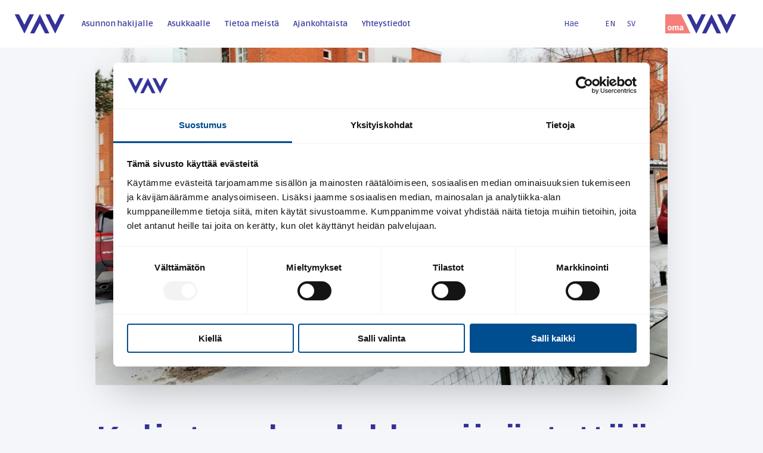

--- FILE ---
content_type: text/html; charset=UTF-8
request_url: https://vav.fi/ajankohtaista/kuljetusalan-lakko-viivastyttaa-jateastioiden-tyhjennyksia/
body_size: 12013
content:
<!DOCTYPE html>
<html lang="fi" class="no-js">
<head>
	<meta charset="utf-8">
	<meta http-equiv="x-ua-compatible" content="ie=edge">
	<meta name="viewport" content="width=device-width, initial-scale=1">
	<title>Kuljetusalan lakko viivästyttää jäteastioiden tyhjennyksiä | VAV</title>

    <!-- Favicons -->
    <link rel="apple-touch-icon" sizes="180x180" href="https://vav.fi/wp-content/themes/brbr/img/favicons/apple-touch-icon.png">
    <link rel="icon" type="image/png" sizes="32x32" href="https://vav.fi/wp-content/themes/brbr/img/favicons/favicon-32x32.png">
    <link rel="icon" type="image/png" sizes="16x16" href="https://vav.fi/wp-content/themes/brbr/img/favicons/favicon-16x16.png">
    <link rel="manifest" href="https://vav.fi/wp-content/themes/brbr/img/favicons/site.webmanifest">
    <link rel="mask-icon" href="https://vav.fi/wp-content/themes/brbr/img/favicons/safari-pinned-tab.svg" color="#333399">
    <link rel="shortcut icon" href="https://vav.fi/wp-content/themes/brbr/img/favicons/favicon.ico">
    <meta name="msapplication-TileColor" content="#f5f6fa">
    <meta name="msapplication-config" content="https://vav.fi/wp-content/themes/brbr/img/favicons/browserconfig.xml">
    <meta name="theme-color" content="#ffffff">
    <!-- /Favicons -->
	<script id="Cookiebot" src="https://consent.cookiebot.com/uc.js" data-cbid="eae8dad4-c46f-49e3-b12f-a21f545c4b55" data-blockingmode="auto" type="text/javascript"></script>
    <meta name='robots' content='index, follow, max-image-preview:large, max-snippet:-1, max-video-preview:-1' />
<link rel="alternate" hreflang="fi" href="https://vav.fi/ajankohtaista/kuljetusalan-lakko-viivastyttaa-jateastioiden-tyhjennyksia/" />
<link rel="alternate" hreflang="en" href="https://vav.fi/en/ajankohtaista/transport-strike-delays-the-emptying-of-waste-bins/" />
<link rel="alternate" hreflang="x-default" href="https://vav.fi/ajankohtaista/kuljetusalan-lakko-viivastyttaa-jateastioiden-tyhjennyksia/" />

	<!-- This site is optimized with the Yoast SEO Premium plugin v26.8 (Yoast SEO v26.8) - https://yoast.com/product/yoast-seo-premium-wordpress/ -->
	<meta name="description" content="Auto- ja kuljetusalan keskiviikkona 15.2. alkanut lakko vaikuttaa huomattavasti jäteastioiden tyhjennyksiin pääkaupunkiseudulla." />
	<link rel="canonical" href="https://vav.fi/ajankohtaista/kuljetusalan-lakko-viivastyttaa-jateastioiden-tyhjennyksia/" />
	<meta property="og:locale" content="fi_FI" />
	<meta property="og:type" content="article" />
	<meta property="og:title" content="Kuljetusalan lakko viivästyttää jäteastioiden tyhjennyksiä" />
	<meta property="og:description" content="Auto- ja kuljetusalan keskiviikkona 15.2. alkanut lakko vaikuttaa huomattavasti jäteastioiden tyhjennyksiin pääkaupunkiseudulla." />
	<meta property="og:url" content="https://vav.fi/ajankohtaista/kuljetusalan-lakko-viivastyttaa-jateastioiden-tyhjennyksia/" />
	<meta property="og:site_name" content="VAV" />
	<meta property="article:publisher" content="https://www.facebook.com/VAVAsunnot/" />
	<meta property="article:published_time" content="2023-02-15T06:49:21+00:00" />
	<meta property="article:modified_time" content="2023-02-20T06:29:32+00:00" />
	<meta property="og:image" content="https://vav.fi/wp-content/uploads/2022/01/HSY-roska-auto.jpg" />
	<meta property="og:image:width" content="1440" />
	<meta property="og:image:height" content="849" />
	<meta property="og:image:type" content="image/jpeg" />
	<meta name="author" content="Johanna Lassy" />
	<meta name="twitter:card" content="summary_large_image" />
	<meta name="twitter:label1" content="Kirjoittanut" />
	<meta name="twitter:data1" content="Johanna Lassy" />
	<meta name="twitter:label2" content="Arvioitu lukuaika" />
	<meta name="twitter:data2" content="2 minuuttia" />
	<script type="application/ld+json" class="yoast-schema-graph">{"@context":"https://schema.org","@graph":[{"@type":"Article","@id":"https://vav.fi/ajankohtaista/kuljetusalan-lakko-viivastyttaa-jateastioiden-tyhjennyksia/#article","isPartOf":{"@id":"https://vav.fi/ajankohtaista/kuljetusalan-lakko-viivastyttaa-jateastioiden-tyhjennyksia/"},"author":{"name":"Johanna Lassy","@id":"https://vav.fi/#/schema/person/f94a8f7aa7107699edbd34783a7028d1"},"headline":"Kuljetusalan lakko viivästyttää jäteastioiden tyhjennyksiä","datePublished":"2023-02-15T06:49:21+00:00","dateModified":"2023-02-20T06:29:32+00:00","mainEntityOfPage":{"@id":"https://vav.fi/ajankohtaista/kuljetusalan-lakko-viivastyttaa-jateastioiden-tyhjennyksia/"},"wordCount":244,"publisher":{"@id":"https://vav.fi/#organization"},"image":{"@id":"https://vav.fi/ajankohtaista/kuljetusalan-lakko-viivastyttaa-jateastioiden-tyhjennyksia/#primaryimage"},"thumbnailUrl":"https://vav.fi/wp-content/uploads/2022/01/HSY-roska-auto.jpg","articleSection":["Ajankohtaista"],"inLanguage":"fi"},{"@type":"WebPage","@id":"https://vav.fi/ajankohtaista/kuljetusalan-lakko-viivastyttaa-jateastioiden-tyhjennyksia/","url":"https://vav.fi/ajankohtaista/kuljetusalan-lakko-viivastyttaa-jateastioiden-tyhjennyksia/","name":"Kuljetusalan lakko viivästyttää jäteastioiden tyhjennyksiä | VAV","isPartOf":{"@id":"https://vav.fi/#website"},"primaryImageOfPage":{"@id":"https://vav.fi/ajankohtaista/kuljetusalan-lakko-viivastyttaa-jateastioiden-tyhjennyksia/#primaryimage"},"image":{"@id":"https://vav.fi/ajankohtaista/kuljetusalan-lakko-viivastyttaa-jateastioiden-tyhjennyksia/#primaryimage"},"thumbnailUrl":"https://vav.fi/wp-content/uploads/2022/01/HSY-roska-auto.jpg","datePublished":"2023-02-15T06:49:21+00:00","dateModified":"2023-02-20T06:29:32+00:00","description":"Auto- ja kuljetusalan keskiviikkona 15.2. alkanut lakko vaikuttaa huomattavasti jäteastioiden tyhjennyksiin pääkaupunkiseudulla.","breadcrumb":{"@id":"https://vav.fi/ajankohtaista/kuljetusalan-lakko-viivastyttaa-jateastioiden-tyhjennyksia/#breadcrumb"},"inLanguage":"fi","potentialAction":[{"@type":"ReadAction","target":["https://vav.fi/ajankohtaista/kuljetusalan-lakko-viivastyttaa-jateastioiden-tyhjennyksia/"]}]},{"@type":"ImageObject","inLanguage":"fi","@id":"https://vav.fi/ajankohtaista/kuljetusalan-lakko-viivastyttaa-jateastioiden-tyhjennyksia/#primaryimage","url":"https://vav.fi/wp-content/uploads/2022/01/HSY-roska-auto.jpg","contentUrl":"https://vav.fi/wp-content/uploads/2022/01/HSY-roska-auto.jpg","width":1440,"height":849},{"@type":"BreadcrumbList","@id":"https://vav.fi/ajankohtaista/kuljetusalan-lakko-viivastyttaa-jateastioiden-tyhjennyksia/#breadcrumb","itemListElement":[{"@type":"ListItem","position":1,"name":"Home","item":"https://vav.fi/"},{"@type":"ListItem","position":2,"name":"Kuljetusalan lakko viivästyttää jäteastioiden tyhjennyksiä"}]},{"@type":"WebSite","@id":"https://vav.fi/#website","url":"https://vav.fi/","name":"VAV","description":"Helppoa vuokra-asumista suurella sydämellä.","publisher":{"@id":"https://vav.fi/#organization"},"potentialAction":[{"@type":"SearchAction","target":{"@type":"EntryPoint","urlTemplate":"https://vav.fi/?s={search_term_string}"},"query-input":{"@type":"PropertyValueSpecification","valueRequired":true,"valueName":"search_term_string"}}],"inLanguage":"fi"},{"@type":"Organization","@id":"https://vav.fi/#organization","name":"VAV","url":"https://vav.fi/","logo":{"@type":"ImageObject","inLanguage":"fi","@id":"https://vav.fi/#/schema/logo/image/","url":"https://vav.fi/wp-content/uploads/2023/04/VAV-konserni-original-logo-color-transparent-2023.png","contentUrl":"https://vav.fi/wp-content/uploads/2023/04/VAV-konserni-original-logo-color-transparent-2023.png","width":1782,"height":1000,"caption":"VAV"},"image":{"@id":"https://vav.fi/#/schema/logo/image/"},"sameAs":["https://www.facebook.com/VAVAsunnot/","https://www.instagram.com/vavkonserni/","https://www.linkedin.com/company/vav-konserni/"]},{"@type":"Person","@id":"https://vav.fi/#/schema/person/f94a8f7aa7107699edbd34783a7028d1","name":"Johanna Lassy"}]}</script>
	<!-- / Yoast SEO Premium plugin. -->


<link rel='dns-prefetch' href='//cdn.reactandshare.com' />
<link rel="alternate" title="oEmbed (JSON)" type="application/json+oembed" href="https://vav.fi/wp-json/oembed/1.0/embed?url=https%3A%2F%2Fvav.fi%2Fajankohtaista%2Fkuljetusalan-lakko-viivastyttaa-jateastioiden-tyhjennyksia%2F" />
<link rel="alternate" title="oEmbed (XML)" type="text/xml+oembed" href="https://vav.fi/wp-json/oembed/1.0/embed?url=https%3A%2F%2Fvav.fi%2Fajankohtaista%2Fkuljetusalan-lakko-viivastyttaa-jateastioiden-tyhjennyksia%2F&#038;format=xml" />
<style id='wp-img-auto-sizes-contain-inline-css' type='text/css'>
img:is([sizes=auto i],[sizes^="auto," i]){contain-intrinsic-size:3000px 1500px}
/*# sourceURL=wp-img-auto-sizes-contain-inline-css */
</style>
<link rel='stylesheet' id='wp-block-library-css' href='https://vav.fi/wp-includes/css/dist/block-library/style.min.css?ver=6.9' type='text/css' media='all' />
<style id='global-styles-inline-css' type='text/css'>
:root{--wp--preset--aspect-ratio--square: 1;--wp--preset--aspect-ratio--4-3: 4/3;--wp--preset--aspect-ratio--3-4: 3/4;--wp--preset--aspect-ratio--3-2: 3/2;--wp--preset--aspect-ratio--2-3: 2/3;--wp--preset--aspect-ratio--16-9: 16/9;--wp--preset--aspect-ratio--9-16: 9/16;--wp--preset--color--black: #000000;--wp--preset--color--cyan-bluish-gray: #abb8c3;--wp--preset--color--white: #ffffff;--wp--preset--color--pale-pink: #f78da7;--wp--preset--color--vivid-red: #cf2e2e;--wp--preset--color--luminous-vivid-orange: #ff6900;--wp--preset--color--luminous-vivid-amber: #fcb900;--wp--preset--color--light-green-cyan: #7bdcb5;--wp--preset--color--vivid-green-cyan: #00d084;--wp--preset--color--pale-cyan-blue: #8ed1fc;--wp--preset--color--vivid-cyan-blue: #0693e3;--wp--preset--color--vivid-purple: #9b51e0;--wp--preset--gradient--vivid-cyan-blue-to-vivid-purple: linear-gradient(135deg,rgb(6,147,227) 0%,rgb(155,81,224) 100%);--wp--preset--gradient--light-green-cyan-to-vivid-green-cyan: linear-gradient(135deg,rgb(122,220,180) 0%,rgb(0,208,130) 100%);--wp--preset--gradient--luminous-vivid-amber-to-luminous-vivid-orange: linear-gradient(135deg,rgb(252,185,0) 0%,rgb(255,105,0) 100%);--wp--preset--gradient--luminous-vivid-orange-to-vivid-red: linear-gradient(135deg,rgb(255,105,0) 0%,rgb(207,46,46) 100%);--wp--preset--gradient--very-light-gray-to-cyan-bluish-gray: linear-gradient(135deg,rgb(238,238,238) 0%,rgb(169,184,195) 100%);--wp--preset--gradient--cool-to-warm-spectrum: linear-gradient(135deg,rgb(74,234,220) 0%,rgb(151,120,209) 20%,rgb(207,42,186) 40%,rgb(238,44,130) 60%,rgb(251,105,98) 80%,rgb(254,248,76) 100%);--wp--preset--gradient--blush-light-purple: linear-gradient(135deg,rgb(255,206,236) 0%,rgb(152,150,240) 100%);--wp--preset--gradient--blush-bordeaux: linear-gradient(135deg,rgb(254,205,165) 0%,rgb(254,45,45) 50%,rgb(107,0,62) 100%);--wp--preset--gradient--luminous-dusk: linear-gradient(135deg,rgb(255,203,112) 0%,rgb(199,81,192) 50%,rgb(65,88,208) 100%);--wp--preset--gradient--pale-ocean: linear-gradient(135deg,rgb(255,245,203) 0%,rgb(182,227,212) 50%,rgb(51,167,181) 100%);--wp--preset--gradient--electric-grass: linear-gradient(135deg,rgb(202,248,128) 0%,rgb(113,206,126) 100%);--wp--preset--gradient--midnight: linear-gradient(135deg,rgb(2,3,129) 0%,rgb(40,116,252) 100%);--wp--preset--font-size--small: 13px;--wp--preset--font-size--medium: 20px;--wp--preset--font-size--large: 36px;--wp--preset--font-size--x-large: 42px;--wp--preset--spacing--20: 0.44rem;--wp--preset--spacing--30: 0.67rem;--wp--preset--spacing--40: 1rem;--wp--preset--spacing--50: 1.5rem;--wp--preset--spacing--60: 2.25rem;--wp--preset--spacing--70: 3.38rem;--wp--preset--spacing--80: 5.06rem;--wp--preset--shadow--natural: 6px 6px 9px rgba(0, 0, 0, 0.2);--wp--preset--shadow--deep: 12px 12px 50px rgba(0, 0, 0, 0.4);--wp--preset--shadow--sharp: 6px 6px 0px rgba(0, 0, 0, 0.2);--wp--preset--shadow--outlined: 6px 6px 0px -3px rgb(255, 255, 255), 6px 6px rgb(0, 0, 0);--wp--preset--shadow--crisp: 6px 6px 0px rgb(0, 0, 0);}:where(.is-layout-flex){gap: 0.5em;}:where(.is-layout-grid){gap: 0.5em;}body .is-layout-flex{display: flex;}.is-layout-flex{flex-wrap: wrap;align-items: center;}.is-layout-flex > :is(*, div){margin: 0;}body .is-layout-grid{display: grid;}.is-layout-grid > :is(*, div){margin: 0;}:where(.wp-block-columns.is-layout-flex){gap: 2em;}:where(.wp-block-columns.is-layout-grid){gap: 2em;}:where(.wp-block-post-template.is-layout-flex){gap: 1.25em;}:where(.wp-block-post-template.is-layout-grid){gap: 1.25em;}.has-black-color{color: var(--wp--preset--color--black) !important;}.has-cyan-bluish-gray-color{color: var(--wp--preset--color--cyan-bluish-gray) !important;}.has-white-color{color: var(--wp--preset--color--white) !important;}.has-pale-pink-color{color: var(--wp--preset--color--pale-pink) !important;}.has-vivid-red-color{color: var(--wp--preset--color--vivid-red) !important;}.has-luminous-vivid-orange-color{color: var(--wp--preset--color--luminous-vivid-orange) !important;}.has-luminous-vivid-amber-color{color: var(--wp--preset--color--luminous-vivid-amber) !important;}.has-light-green-cyan-color{color: var(--wp--preset--color--light-green-cyan) !important;}.has-vivid-green-cyan-color{color: var(--wp--preset--color--vivid-green-cyan) !important;}.has-pale-cyan-blue-color{color: var(--wp--preset--color--pale-cyan-blue) !important;}.has-vivid-cyan-blue-color{color: var(--wp--preset--color--vivid-cyan-blue) !important;}.has-vivid-purple-color{color: var(--wp--preset--color--vivid-purple) !important;}.has-black-background-color{background-color: var(--wp--preset--color--black) !important;}.has-cyan-bluish-gray-background-color{background-color: var(--wp--preset--color--cyan-bluish-gray) !important;}.has-white-background-color{background-color: var(--wp--preset--color--white) !important;}.has-pale-pink-background-color{background-color: var(--wp--preset--color--pale-pink) !important;}.has-vivid-red-background-color{background-color: var(--wp--preset--color--vivid-red) !important;}.has-luminous-vivid-orange-background-color{background-color: var(--wp--preset--color--luminous-vivid-orange) !important;}.has-luminous-vivid-amber-background-color{background-color: var(--wp--preset--color--luminous-vivid-amber) !important;}.has-light-green-cyan-background-color{background-color: var(--wp--preset--color--light-green-cyan) !important;}.has-vivid-green-cyan-background-color{background-color: var(--wp--preset--color--vivid-green-cyan) !important;}.has-pale-cyan-blue-background-color{background-color: var(--wp--preset--color--pale-cyan-blue) !important;}.has-vivid-cyan-blue-background-color{background-color: var(--wp--preset--color--vivid-cyan-blue) !important;}.has-vivid-purple-background-color{background-color: var(--wp--preset--color--vivid-purple) !important;}.has-black-border-color{border-color: var(--wp--preset--color--black) !important;}.has-cyan-bluish-gray-border-color{border-color: var(--wp--preset--color--cyan-bluish-gray) !important;}.has-white-border-color{border-color: var(--wp--preset--color--white) !important;}.has-pale-pink-border-color{border-color: var(--wp--preset--color--pale-pink) !important;}.has-vivid-red-border-color{border-color: var(--wp--preset--color--vivid-red) !important;}.has-luminous-vivid-orange-border-color{border-color: var(--wp--preset--color--luminous-vivid-orange) !important;}.has-luminous-vivid-amber-border-color{border-color: var(--wp--preset--color--luminous-vivid-amber) !important;}.has-light-green-cyan-border-color{border-color: var(--wp--preset--color--light-green-cyan) !important;}.has-vivid-green-cyan-border-color{border-color: var(--wp--preset--color--vivid-green-cyan) !important;}.has-pale-cyan-blue-border-color{border-color: var(--wp--preset--color--pale-cyan-blue) !important;}.has-vivid-cyan-blue-border-color{border-color: var(--wp--preset--color--vivid-cyan-blue) !important;}.has-vivid-purple-border-color{border-color: var(--wp--preset--color--vivid-purple) !important;}.has-vivid-cyan-blue-to-vivid-purple-gradient-background{background: var(--wp--preset--gradient--vivid-cyan-blue-to-vivid-purple) !important;}.has-light-green-cyan-to-vivid-green-cyan-gradient-background{background: var(--wp--preset--gradient--light-green-cyan-to-vivid-green-cyan) !important;}.has-luminous-vivid-amber-to-luminous-vivid-orange-gradient-background{background: var(--wp--preset--gradient--luminous-vivid-amber-to-luminous-vivid-orange) !important;}.has-luminous-vivid-orange-to-vivid-red-gradient-background{background: var(--wp--preset--gradient--luminous-vivid-orange-to-vivid-red) !important;}.has-very-light-gray-to-cyan-bluish-gray-gradient-background{background: var(--wp--preset--gradient--very-light-gray-to-cyan-bluish-gray) !important;}.has-cool-to-warm-spectrum-gradient-background{background: var(--wp--preset--gradient--cool-to-warm-spectrum) !important;}.has-blush-light-purple-gradient-background{background: var(--wp--preset--gradient--blush-light-purple) !important;}.has-blush-bordeaux-gradient-background{background: var(--wp--preset--gradient--blush-bordeaux) !important;}.has-luminous-dusk-gradient-background{background: var(--wp--preset--gradient--luminous-dusk) !important;}.has-pale-ocean-gradient-background{background: var(--wp--preset--gradient--pale-ocean) !important;}.has-electric-grass-gradient-background{background: var(--wp--preset--gradient--electric-grass) !important;}.has-midnight-gradient-background{background: var(--wp--preset--gradient--midnight) !important;}.has-small-font-size{font-size: var(--wp--preset--font-size--small) !important;}.has-medium-font-size{font-size: var(--wp--preset--font-size--medium) !important;}.has-large-font-size{font-size: var(--wp--preset--font-size--large) !important;}.has-x-large-font-size{font-size: var(--wp--preset--font-size--x-large) !important;}
/*# sourceURL=global-styles-inline-css */
</style>

<style id='classic-theme-styles-inline-css' type='text/css'>
/*! This file is auto-generated */
.wp-block-button__link{color:#fff;background-color:#32373c;border-radius:9999px;box-shadow:none;text-decoration:none;padding:calc(.667em + 2px) calc(1.333em + 2px);font-size:1.125em}.wp-block-file__button{background:#32373c;color:#fff;text-decoration:none}
/*# sourceURL=/wp-includes/css/classic-themes.min.css */
</style>
<link rel='stylesheet' id='brbr-theme-app-css' href='https://vav.fi/wp-content/themes/brbr/build/style.min.css?ver=1746524709' type='text/css' media='all' />
<script type="text/javascript" id="wpml-cookie-js-extra">
/* <![CDATA[ */
var wpml_cookies = {"wp-wpml_current_language":{"value":"fi","expires":1,"path":"/"}};
var wpml_cookies = {"wp-wpml_current_language":{"value":"fi","expires":1,"path":"/"}};
//# sourceURL=wpml-cookie-js-extra
/* ]]> */
</script>
<script type="text/javascript" src="https://vav.fi/wp-content/plugins/sitepress-multilingual-cms/res/js/cookies/language-cookie.js?ver=486900" id="wpml-cookie-js" defer="defer" data-wp-strategy="defer"></script>
<script type="text/javascript" src="https://vav.fi/wp-content/plugins/svg-support/vendor/DOMPurify/DOMPurify.min.js?ver=2.5.8" id="bodhi-dompurify-library-js"></script>
<script type="text/javascript" src="https://vav.fi/wp-content/themes/brbr/build/jquery.min.js?ver=1704804376" id="jquery-js"></script>
<script type="text/javascript" id="rns-new-script-js-before">
/* <![CDATA[ */
jQuery(document).ready(function() {window.rnsData = {apiKey: 'fba5b6b9h1fi6m5o', multiple: true}; initRns();});
//# sourceURL=rns-new-script-js-before
/* ]]> */
</script>
<script type="text/javascript" src="https://cdn.reactandshare.com/plugin/rns.js" id="rns-new-script-js"></script>
<script type="text/javascript" id="bodhi_svg_inline-js-extra">
/* <![CDATA[ */
var svgSettings = {"skipNested":""};
//# sourceURL=bodhi_svg_inline-js-extra
/* ]]> */
</script>
<script type="text/javascript" src="https://vav.fi/wp-content/plugins/svg-support/js/min/svgs-inline-min.js" id="bodhi_svg_inline-js"></script>
<script type="text/javascript" id="bodhi_svg_inline-js-after">
/* <![CDATA[ */
cssTarget={"Bodhi":"img.style-svg","ForceInlineSVG":"style-svg"};ForceInlineSVGActive="false";frontSanitizationEnabled="on";
//# sourceURL=bodhi_svg_inline-js-after
/* ]]> */
</script>
<script type="text/javascript" src="https://vav.fi/wp-content/themes/brbr/build/vendor.min.js?ver=1704804375" id="brbr-theme-vendor-js"></script>
<link rel="https://api.w.org/" href="https://vav.fi/wp-json/" /><link rel="alternate" title="JSON" type="application/json" href="https://vav.fi/wp-json/wp/v2/posts/8269" /><link rel='shortlink' href='https://vav.fi/?p=8269' />
<link rel="icon" href="https://vav.fi/wp-content/uploads/2023/04/vav-logo.svg" sizes="32x32" />
<link rel="icon" href="https://vav.fi/wp-content/uploads/2023/04/vav-logo.svg" sizes="192x192" />
<link rel="apple-touch-icon" href="https://vav.fi/wp-content/uploads/2023/04/vav-logo.svg" />
<meta name="msapplication-TileImage" content="https://vav.fi/wp-content/uploads/2023/04/vav-logo.svg" />
    <link rel="preconnect" href="https://fonts.googleapis.com">
    <link rel="preconnect" href="https://fonts.gstatic.com" crossorigin>
    <link href="https://fonts.googleapis.com/css2?family=Ruda:wght@400;500;600;700;800;900&display=swap" rel="stylesheet">
	    <!-- giosg tag -->
    <script>
        (function(w, t, f) {
            var s='script',o='_giosg',h='https://service.giosg.com',e,n;e=t.createElement(s);e.async=1;e.src=h+'/live2/'+f;
            w[o]=w[o]||function(){(w[o]._e=w[o]._e||[]).push(arguments)};w[o]._c=f;w[o]._h=h;n=t.getElementsByTagName(s)[0];n.parentNode.insertBefore(e,n);
        })(window,document,"d38a7480-0bc7-11e2-8fe9-00163e0c01f2");
    </script>
    <!-- giosg tag -->
</head>

<body class="wp-singular post-template-default single single-post postid-8269 single-format-standard wp-theme-brbr">
<script>
    (function(i,s,o,g,r,a,m){i['GoogleAnalyticsObject']=r;i[r]=i[r]||function(){
        (i[r].q=i[r].q||[]).push(arguments)},i[r].l=1*new Date();a=s.createElement(o),
        m=s.getElementsByTagName(o)[0];a.async=1;a.src=g;m.parentNode.insertBefore(a,m)
    })(window,document,'script','https://www.google-analytics.com/analytics.js','ga');

    ga('create', 'UA-22120130-1', 'auto');
    ga('set', 'anonymizeIp', true);
    ga('send', 'pageview');
</script>


<noscript>Sivusto edellyttää Javascript-tukea toimiakseen oikein. Salli Javascript-selaimesi asetuksista.</noscript>
<form id="search-form" role="search" class="search-form" action="https://vav.fi" method="GET">
    <div class="grid-container">
        <div class="search-container">
            <div class="input-col">
                <input class="text-input search-input" type="text" name="s" value=""
                       placeholder="Hae sivustolta" aria-label="Hae sivustolta" />
            </div>
            <div class="submit-col">
                <button class="search" type="submit">
                    <img src="https://vav.fi/wp-content/themes/brbr/img/icon-search.svg" alt="Etsi" />
                </button>
            </div>
            <a href="https://hakemus.tampuuri.fi/vav/" target="_blank">Siirry asuntohakuun tästä</a>
        </div>
        <button class="close-search" type="button" data-toggle-search>&#215;</button>
    </div>
</form><div class="site-wrapper">
    
<header id="main-header" class="site-header" data-sticky-container>
	<div class="sticky-wrapper sticky" data-sticky data-sticky-on="small" data-margin-top="0">
	<div class="navigation-bar">
		<div class="logo-column">
			<a href="https://vav.fi">
				<img class="logo" src="https://vav.fi/wp-content/themes/brbr/img/vav-logo.svg"
					 alt="VAV Asunnot Oy"/>
			</a>
        <button class="toggle-mobile-nav open menu-icon" type="button" aria-label="Näytä päävalikko"></button>
        <button class="toggle-mobile-nav close" type="button" aria-label="Piilota päävalikko">&#215;</button>
    </div>

        <div class="primary-nav-column grid-container">
            <div class="grid-x grid-padding-x">
                <nav class="navigation primary-navigation cell small-12">
                    <ul class="horizontal xlarge-vertical menu" id="nav-menu"
                        data-responsive-menu="accordion xlarge-dropdown" data-animate="true" data-submenu-toggle="true"
                        data-multi-open="false">
                        <li id="menu-item-12049" class="menu-item menu-item-type-post_type menu-item-object-page menu-item-has-children menu-item-12049"><a href="https://vav.fi/asunnon-hakijalle/">Asunnon hakijalle</a>
<ul class="vertical menu sub-menu">
	<li id="menu-item-12056" class="menu-item menu-item-type-post_type menu-item-object-page menu-item-12056"><a href="https://vav.fi/asunnon-hakijalle/nain-haet-vuokra-asuntoa/">Näin haet vuokra-asuntoa</a></li>
	<li id="menu-item-12054" class="menu-item menu-item-type-post_type menu-item-object-page menu-item-has-children menu-item-12054"><a href="https://vav.fi/asunnon-hakijalle/kuka-voi-hakea-asuntoa/">Kuka voi hakea asuntoa</a>
	<ul class="vertical menu sub-menu">
		<li id="menu-item-12055" class="menu-item menu-item-type-post_type menu-item-object-page menu-item-12055"><a href="https://vav.fi/asunnon-hakijalle/kuka-voi-hakea-asuntoa/tulo-ja-varallisuusrajat/">Tulo- ja varallisuusrajat</a></li>
	</ul>
</li>
	<li id="menu-item-12052" class="menu-item menu-item-type-post_type menu-item-object-page menu-item-has-children menu-item-12052"><a href="https://vav.fi/asunnon-hakijalle/vuokra-asunnot/">Vuokra-asunnot</a>
	<ul class="vertical menu sub-menu">
		<li id="menu-item-12053" class="menu-item menu-item-type-post_type menu-item-object-page menu-item-12053"><a href="https://vav.fi/asunnon-hakijalle/vuokra-asunnot/valmistuvat-kiinteistot/">Valmistuvat kiinteistöt</a></li>
	</ul>
</li>
	<li id="menu-item-12051" class="menu-item menu-item-type-post_type menu-item-object-page menu-item-12051"><a href="https://vav.fi/asunnon-hakijalle/asunnon-vaihtaminen/">Asunnon vaihtaminen</a></li>
	<li id="menu-item-12050" class="menu-item menu-item-type-post_type menu-item-object-page menu-item-12050"><a href="https://vav.fi/asunnon-hakijalle/asuntotarjous-ja-sopimuksen-tekeminen/">Asuntotarjous ja sopimuksen tekeminen</a></li>
	<li id="menu-item-12057" class="menu-item menu-item-type-post_type menu-item-object-page menu-item-12057"><a href="https://vav.fi/asunnon-hakijalle/usein-kysyttya/">Usein kysytyt kysymykset</a></li>
</ul>
</li>
<li id="menu-item-3728" class="menu-item menu-item-type-post_type menu-item-object-page menu-item-has-children menu-item-3728"><a href="https://vav.fi/asukkaalle/">Asukkaalle</a>
<ul class="vertical menu sub-menu">
	<li id="menu-item-8296" class="menu-item menu-item-type-post_type menu-item-object-page menu-item-8296"><a href="https://vav.fi/asukkaalle/muutto/">Muutto</a></li>
	<li id="menu-item-8303" class="menu-item menu-item-type-post_type menu-item-object-page menu-item-8303"><a href="https://vav.fi/asukkaalle/omavav/">Asukkaan oma palvelu – OmaVAV</a></li>
	<li id="menu-item-8302" class="menu-item menu-item-type-post_type menu-item-object-page menu-item-8302"><a href="https://vav.fi/asukkaalle/asuminen-taloissamme/">Asuminen taloissamme</a></li>
	<li id="menu-item-8304" class="menu-item menu-item-type-post_type menu-item-object-page menu-item-8304"><a href="https://vav.fi/asukkaalle/asukastoiminta/">Asukastoiminta</a></li>
	<li id="menu-item-8553" class="menu-item menu-item-type-post_type menu-item-object-page menu-item-8553"><a href="https://vav.fi/asukkaalle/asuminen-taloissamme/asumisneuvonta/">Asumisneuvonta</a></li>
	<li id="menu-item-8300" class="menu-item menu-item-type-post_type menu-item-object-page menu-item-8300"><a href="https://vav.fi/asukkaalle/kodin-hoitaminen/">Kodin hoitaminen</a></li>
	<li id="menu-item-10910" class="menu-item menu-item-type-post_type menu-item-object-page menu-item-10910"><a href="https://vav.fi/asukkaalle/asuminen-taloissamme/vuokra/">Vuokra</a></li>
	<li id="menu-item-8299" class="menu-item menu-item-type-post_type menu-item-object-page menu-item-8299"><a href="https://vav.fi/asukkaalle/vuokrasopimuksen-irtisanominen/">Vuokrasopimuksen irtisanominen</a></li>
	<li id="menu-item-8301" class="menu-item menu-item-type-post_type menu-item-object-page menu-item-8301"><a href="https://vav.fi/asukkaalle/lomakkeet/">Lomakkeet</a></li>
	<li id="menu-item-8298" class="menu-item menu-item-type-post_type menu-item-object-page menu-item-8298"><a href="https://vav.fi/asukkaalle/usein-kysyttya/">Usein kysyttyä – asukas</a></li>
</ul>
</li>
<li id="menu-item-3847" class="menu-item menu-item-type-post_type menu-item-object-page menu-item-has-children menu-item-3847"><a href="https://vav.fi/tietoa-meista/">Tietoa meistä</a>
<ul class="vertical menu sub-menu">
	<li id="menu-item-3860" class="menu-item menu-item-type-post_type menu-item-object-page menu-item-3860"><a href="https://vav.fi/tietoa-meista/organisaatio/">Organisaatio</a></li>
	<li id="menu-item-3858" class="menu-item menu-item-type-post_type menu-item-object-page menu-item-3858"><a href="https://vav.fi/tietoa-meista/hallitus/">Hallitus</a></li>
	<li id="menu-item-3864" class="menu-item menu-item-type-post_type menu-item-object-page menu-item-3864"><a href="https://vav.fi/tietoa-meista/vuosikertomus/">Vuosikertomus</a></li>
	<li id="menu-item-3859" class="menu-item menu-item-type-post_type menu-item-object-page menu-item-3859"><a href="https://vav.fi/tietoa-meista/rekrytointi/">VAV työnantajana</a></li>
	<li id="menu-item-5942" class="menu-item menu-item-type-post_type menu-item-object-page menu-item-5942"><a href="https://vav.fi/tietoa-meista/saavutettavuusseloste/">Saavutettavuusseloste</a></li>
	<li id="menu-item-10755" class="menu-item menu-item-type-post_type menu-item-object-page menu-item-10755"><a href="https://vav.fi/tietoa-meista/strategia-2023%e2%88%922027/">Strategia 2023−2027</a></li>
	<li id="menu-item-10378" class="menu-item menu-item-type-post_type menu-item-object-page menu-item-10378"><a href="https://vav.fi/vastuullisuus/">Vastuullisuus</a></li>
	<li id="menu-item-10779" class="menu-item menu-item-type-post_type menu-item-object-page menu-item-10779"><a href="https://vav.fi/tietoa-meista/tietosuoja/">Tietosuoja</a></li>
</ul>
</li>
<li id="menu-item-3846" class="menu-item menu-item-type-post_type menu-item-object-page current_page_parent menu-item-has-children menu-item-3846"><a href="https://vav.fi/ajankohtaista/">Ajankohtaista</a>
<ul class="vertical menu sub-menu">
	<li id="menu-item-3918" class="menu-item menu-item-type-post_type menu-item-object-page menu-item-3918"><a href="https://vav.fi/tietoa-meista/uutiskirje/">Uutiskirje</a></li>
</ul>
</li>
<li id="menu-item-3729" class="menu-item menu-item-type-post_type menu-item-object-page menu-item-has-children menu-item-3729"><a href="https://vav.fi/yhteystiedot/">Yhteystiedot</a>
<ul class="vertical menu sub-menu">
	<li id="menu-item-7792" class="menu-item menu-item-type-post_type menu-item-object-page menu-item-7792"><a href="https://vav.fi/yhteystiedot/avainhallinta/">Avainhallinta</a></li>
	<li id="menu-item-3794" class="menu-item menu-item-type-post_type menu-item-object-page menu-item-3794"><a href="https://vav.fi/yhteystiedot/huoltoyhtiot/">Huoltopyynnöt</a></li>
	<li id="menu-item-3795" class="menu-item menu-item-type-post_type menu-item-object-page menu-item-3795"><a href="https://vav.fi/yhteystiedot/palaute/">Palaute</a></li>
</ul>
</li>
                    </ul>
                </nav>
            </div>
        </div>
		<div class="secondary-nav-column">
			<nav class="navigation secondary-navigation">
				<ul class="menu align-center-middle">
					<li class="nav-item search-item">
						<a href="#site-search" data-toggle-search>Hae</a>
					</li>

                                                <li class="nav-item lang-items first-lang">
                                        <a href="https://vav.fi/en/ajankohtaista/transport-strike-delays-the-emptying-of-waste-bins/">en</a>
                    </li>
                                                    <li class="nav-item lang-items ">
                                        <a href="https://vav.fi/sv/">sv</a>
                    </li>
                                
					<li class="nav-item login-item omavav-nav">
						<a href="http://oma.vav.fi" target="_blank">
							<img  src="https://vav.fi/wp-content/themes/brbr/img/omavav-logo.svg"
								 alt="OmaVAV"/>
						</a>
					</li>
				</ul>
			</nav>
		</div>

	</div>
		</div>
</header>

    <main class="site-content" role="main">
        <article class="main-content">
			<div class="grid-container">
				<div class="grid-x grid-padding-x">
					<div class="small-12 cell">
				        <img width="1024" height="604" src="https://vav.fi/wp-content/uploads/2022/01/HSY-roska-auto-1024x604.jpg" class="attachment-large size-large wp-post-image" alt="" decoding="async" fetchpriority="high" srcset="https://vav.fi/wp-content/uploads/2022/01/HSY-roska-auto-1024x604.jpg 1024w, https://vav.fi/wp-content/uploads/2022/01/HSY-roska-auto-300x177.jpg 300w, https://vav.fi/wp-content/uploads/2022/01/HSY-roska-auto-768x453.jpg 768w, https://vav.fi/wp-content/uploads/2022/01/HSY-roska-auto.jpg 1440w" sizes="(max-width: 1024px) 100vw, 1024px" />						<h1 class="entry-title">Kuljetusalan lakko viivästyttää jäteastioiden tyhjennyksiä</h1>
						<p class="article-published">15.02.2023<a href="https://vav.fi/kategoriat/ajankohtaista/" rel="category tag">Ajankohtaista</a></p>
				        <p class="large-text">Auto- ja kuljetusalan keskiviikkona 15.2. alkanut lakko vaikuttaa huomattavasti jäteastioiden tyhjennyksiin pääkaupunkiseudulla. Jätteet kannattaa pitää mahdollisuuksien mukaan kotona esimerkiksi parvekkeella, jos talon jäteastiat ovat täynnä.</p>
<p>Ainakin puolet asuinkiinteistöjen jäteastioista uhkaa jäädä päivittäin tyhjentämättä lakon päättymiseen asti. Lakko koskettaa eniten seka- ja biojätteiden sekä kartonki- ja muovipakkausten astiatyhjennyksiä. Ainoastaan lasipakkausten ja pienmetallin kuljetukset jatkuvat kohtuullisen normaaleina.</p>
<p>Jätehuollosta vastaava <a href="https://www.hsy.fi/" target="_blank" rel="noopener">Helsingin seudun ympäristöpalvelut HSY</a> suosittaa, että asukkaat säilyttäisivät jätteensä mahdollisuuksien mukaan kotonaan siihen asti, kunnes lakko on loppunut ja astiatyhjennykset jatkuvat normaalisti.</p>
<p>Jos kiinteistön jäteastiat ovat täynnä, jätteet on parasta säilyttää kotona esimerkiksi parvekkeella. Jäteastian ulkopuolella oleva jäte viivästyttää tyhjennyksiä lakon päättymisen jälkeen. Isoa määrää jätettä ei myöskään kannata viedä jäteastiaan heti lakon päätyttyä.</p>
<p>&#8221;Toivomme asukkailta ymmärrystä, että tästä saattaa aiheutua hetkellistä hankaluutta taloihin, jos jäteastiat täyttyvät. Jätteitä ei kannata kuitenkaan kasata jäteastioiden ulkopuolelle, ettei jätteet houkuttele esimerkiksi rottia&#8221;, VAV:n isännöintipäällikkö <strong>Jukka Tervo</strong> sanoo. &#8221;Meihin tai HSY:hyn ei tarvitse olla yhteydessä täysistä jäteastioista. HSY:llä on tieto siitä, minkä kiinteistöjen jäteastiat jäävät lakon vuoksi tyhjentämättä.&#8221;</p>
<p>Pääkaupunkiseudun <a href="https://www.hsy.fi/jatteet-ja-kierratys/sortti-asemat/">Sortti-asemat</a> palvelevat asiakkaita normaalisti.</p>
<p><a href="https://www.hsy.fi/ymparistotieto/tiedotteet/kuljetusalan-lakko-viivastyttaa-jateastioiden-tyhjennyksia-paakaupunkiseudulla/" target="_blank" rel="noopener">HSY listaa jätekuljetusten tilanteen asuinalueittain. </a></p>
<p><a href="https://www.hsy.fi/ymparistotieto/tiedotteet/kuljetusalan-lakko-viivastyttaa-jateastioiden-tyhjennyksia-paakaupunkiseudulla/" target="_blank" rel="noopener">Lisätietoja lakosta HSY:n verkkosivuilta.</a></p>
<div class="rns" data-title="Kuljetusalan lakko viivästyttää jäteastioiden tyhjennyksiä" data-tags="" data-categories="Ajankohtaista" data-comments="0" data-date="1676450961000" data-author="Johanna Lassy" data-single="1" data-url="https://vav.fi/ajankohtaista/kuljetusalan-lakko-viivastyttaa-jateastioiden-tyhjennyksia/"></div> <!-- Check out https://reactandshare.com -->					</div>
				</div>
			</div>

	            			<div class="grid-container">
				<div class="grid-x grid-padding-x">
					<div class="small-12 cell">
				        					</div>
				</div>
				<div class="share">
					<span>Jaa</span>
			        					<a class="facebook" href="https://www.facebook.com/sharer/sharer.php?u=https%3A%2F%2Fvav.fi%2Fajankohtaista%2Fkuljetusalan-lakko-viivastyttaa-jateastioiden-tyhjennyksia%2F"
					   target="_blank" aria-label="Jaa Facebookissa">
				        <svg viewBox="0 0 112.196 112.196" xmlns="http://www.w3.org/2000/svg"><circle cx="56.098" cy="56.098" fill="#3b5998" r="56.098"/><path d="m70.201 58.294h-10.01v36.672h-15.166v-36.672h-7.213v-12.888h7.213v-8.34c0-5.964 2.833-15.303 15.301-15.303l11.234.047v12.51h-8.151c-1.337 0-3.217.668-3.217 3.513v7.585h11.334z" fill="#fff"/></svg>					</a>
					<a class="twitter"
					   href="https://www.twitter.com/share?text=Kuljetusalan+lakko+viiv%C3%A4stytt%C3%A4%C3%A4+j%C3%A4teastioiden+tyhjennyksi%C3%A4&url=https%3A%2F%2Fvav.fi%2Fajankohtaista%2Fkuljetusalan-lakko-viivastyttaa-jateastioiden-tyhjennyksia%2F"
					   target="_blank" aria-label="Jaa Twitterissä">
				        <svg xmlns="http://www.w3.org/2000/svg" viewBox="0 0 512 512"><path fill="#000000" d="M459.37 151.716c.325 4.548.325 9.097.325 13.645 0 138.72-105.583 298.558-298.558 298.558-59.452 0-114.68-17.219-161.137-47.106 8.447.974 16.568 1.299 25.34 1.299 49.055 0 94.213-16.568 130.274-44.832-46.132-.975-84.792-31.188-98.112-72.772 6.498.974 12.995 1.624 19.818 1.624 9.421 0 18.843-1.3 27.614-3.573-48.081-9.747-84.143-51.98-84.143-102.985v-1.299c13.969 7.797 30.214 12.67 47.431 13.319-28.264-18.843-46.781-51.005-46.781-87.391 0-19.492 5.197-37.36 14.294-52.954 51.655 63.675 129.3 105.258 216.365 109.807-1.624-7.797-2.599-15.918-2.599-24.04 0-57.828 46.782-104.934 104.934-104.934 30.213 0 57.502 12.67 76.67 33.137 23.715-4.548 46.456-13.32 66.599-25.34-7.798 24.366-24.366 44.833-46.132 57.827 21.117-2.273 41.584-8.122 60.426-16.243-14.292 20.791-32.161 39.308-52.628 54.253z" class=""></path></svg>					</a>
			        					<a class="linkedin" href="https://www.linkedin.com/shareArticle?mini=true&source=VAV&url=https%3A%2F%2Fvav.fi%2Fajankohtaista%2Fkuljetusalan-lakko-viivastyttaa-jateastioiden-tyhjennyksia%2F&title=Kuljetusalan+lakko+viiv%C3%A4stytt%C3%A4%C3%A4+j%C3%A4teastioiden+tyhjennyksi%C3%A4&summary=Auto-+ja+kuljetusalan+keskiviikkona+15.2.+alkanut+lakko+vaikuttaa+huomattavasti+j%C3%A4teastioiden+tyhjennyksiin+p%C3%A4%C3%A4kaupunkiseudulla.+J%C3%A4tteet+kannattaa+pit%C3%A4%C3%A4+mahdollisuuksien+mukaan+kotona+esimerkiksi+parvekkeella%2C+jos+talon+j%C3%A4teastiat+ovat..." target="_blank"
					   aria-label="Jaa Linkedinissä">
				        <svg viewBox="0 0 430.117 430.117" xmlns="http://www.w3.org/2000/svg"><path d="m430.117 261.543v159.017h-92.188v-148.367c0-37.271-13.334-62.707-46.703-62.707-25.473 0-40.632 17.142-47.301 33.724-2.432 5.928-3.058 14.179-3.058 22.477v154.873h-92.219s1.242-251.285 0-277.32h92.21v39.309c-.187.294-.43.611-.606.896h.606v-.896c12.251-18.869 34.13-45.824 83.102-45.824 60.673-.001 106.157 39.636 106.157 124.818zm-377.934-251.985c-31.548 0-52.183 20.693-52.183 47.905 0 26.619 20.038 47.94 50.959 47.94h.616c32.159 0 52.159-21.317 52.159-47.94-.606-27.212-20-47.905-51.551-47.905zm-46.706 411.002h92.184v-277.32h-92.184z"/></svg>					</a>
				</div>
			</div>
        </article>

                <section class="grid-container related-articles">
            <h2>Huomasithan nämä?</h2>
            <div class="content grid-x grid-margin-x grid-margin-y align-center small-up-1 medium-up-3">

                    <article class="feed-item article cell">


    <div class="article-image"><div class="image-container" style="background-image: url('https://vav.fi/wp-content/uploads/2025/12/VAV.fi-talven-vinkit-1024x616.jpg') "></div></div>
    <div class="text-wrapper">
        <p class="article-category">
            <span class="date">19.12.2025 / </span>
            <span class="category"><a href="https://vav.fi/kategoriat/ajankohtaista/" rel="category tag">Ajankohtaista</a></span>
        </p>
        <a href="https://vav.fi/ajankohtaista/talven-tarkeimmat-vinkit-lammitykseen-liikkumiseen-ja-paloturvallisuuteen/">
            <h3 class="article-title">Talven tärkeimmät vinkit lämmitykseen, liikkumiseen ja paloturvallisuuteen</h3>
            <div class="article-content"><p>Talven tullessa lämmitys, liikkuminen ja paloturvallisuus vaativat huomiota. Kehityspäällikkö Antti Tikkasen vinkeillä talvikausi sujuu.</p></div>
        </a>
    </div>
</article>


<article class="feed-item article cell">


    <div class="article-image"><div class="image-container" style="background-image: url('https://vav.fi/wp-content/uploads/2025/12/manifesto_VAV_WWW_1200x500-1024x427.png') "></div></div>
    <div class="text-wrapper">
        <p class="article-category">
            <span class="date">19.12.2025 / </span>
            <span class="category"><a href="https://vav.fi/kategoriat/ajankohtaista/" rel="category tag">Ajankohtaista</a></span>
        </p>
        <a href="https://vav.fi/ajankohtaista/toimitusjohtajalta-kiitos-kuluneesta-vuodesta/">
            <h3 class="article-title">Toimitusjohtajalta: Kiitos kuluneesta vuodesta!</h3>
            <div class="article-content"><p>Takana on jälleen vuosi arjen kohtaamisia omissa naapurustoissamme.</p></div>
        </a>
    </div>
</article>


<article class="feed-item article cell">


    <div class="article-image"><div class="image-container" style="background-image: url('https://vav.fi/wp-content/uploads/2024/10/VAV.fi-kuvituskuva-1-1024x640.jpg') "></div></div>
    <div class="text-wrapper">
        <p class="article-category">
            <span class="date">28.11.2025 / </span>
            <span class="category"><a href="https://vav.fi/kategoriat/ajankohtaista/" rel="category tag">Ajankohtaista</a></span>
        </p>
        <a href="https://vav.fi/ajankohtaista/vavn-laajakaistatoimittaja-vaihtuu-vuoden-2026-aikana/">
            <h3 class="article-title">VAV:n laajakaistatoimittaja vaihtuu vuoden 2026 aikana</h3>
            <div class="article-content"><p>Ensi vuoden aikana VAV:n asukkaiden internetliittymien ja kaapeli-tv:n operaattoriksi vaihtuu Elisa.</p></div>
        </a>
    </div>
</article>


                </div>
            </div>
        </section>
            </main>


    <footer class="site-footer">
        		<div class="footer-contact">
        <div class="grid-container">
            <div class="grid-x grid-padding-x grid-margin-x">
                <div class="small-12 medium-6 large-2 cell">
                    <img class="logo" src="https://vav.fi/wp-content/themes/brbr/img/vav-logo.svg" alt="VAV Asunnot Oy" />
                </div>
                                    <div class="small-12 medium-6 large-3 cell">
                        <p><strong>VAV-konserni</strong><br />
Veturikuja 7 (Tikkurila)<br />
01300 Vantaa</p>
<p>Käynnit vain ajanvarauksella.</p>
<p><strong><a href="https://vav.fi/tietoa-meista/tietosuoja">Tietosuojaselosteet</a></strong></p>
                    </div>
                                    <div class="small-12 medium-6 large-3 cell">
                        <p><strong>Asiakaspalvelu<br />
</strong><strong>010 235 1450<br />
</strong>Palvelemme ympäri vuorokauden vuoden jokaisena päivänä.</p>
<p><strong>WhatsApp-palvelu<br />
</strong><strong>046 875 7747<br />
</strong>Asukkaiden WhatsApp-palvelu palvelee ma–pe 9–22 ja<br />
la–su 10–22.<br />
Asunnonhakijoiden WhatsApp-palvelu vastaa kysymyksiin 24/7.<strong><br />
</strong></p>
<p><strong>Vuokravalvonta<br />
</strong><a href="mailto:vuokravalvonta@vav.fi"><strong>vuokravalvonta@vav.fi</strong></a><br />
<a href="tel:0102351450"><strong>010 235 1450</strong></a><strong><br />
</strong>Puhelinpalvelu ma–to klo 10–13</p>
                    </div>
                                    <div class="small-12 medium-6 large-3 cell">
                        <p><a href="http://oma.vav.fi" target="_blank" rel="noopener">OmaVAV-palvelusta</a> näet omaan vuokrasuhteeseesi ja taloosi liittyviä tietoja. Palvelusta lähetät helposti myös viestin asiakaspalveluumme.</p>
<p><a href="http://oma.vav.fi/"><img loading="lazy" decoding="async" class="wp-image-8429 size-medium alignleft" src="https://vav.fi/wp-content/uploads/2023/04/omavav-logo.svg" alt="OmaVAV:n logo." width="300" height="300" /></a></p>
<p>&nbsp;</p>
<p>&nbsp;</p>
<p>&nbsp;</p>
<p>&nbsp;</p>
<p>&nbsp;</p>
<p>&nbsp;</p>
<p>&nbsp;</p>
<p>&nbsp;</p>
                    </div>
                            </div>
        </div>
		</div>
    </footer>

    <button id="scroll-up" class="scroll-up">
        <img src="https://vav.fi/wp-content/themes/brbr/img/icon-arrow-up.png" alt="" />
        <span>Takaisin ylös</span>
    </button>
</div><!--/site-wrapper-->

<script type="speculationrules">
{"prefetch":[{"source":"document","where":{"and":[{"href_matches":"/*"},{"not":{"href_matches":["/wp-*.php","/wp-admin/*","/wp-content/uploads/*","/wp-content/*","/wp-content/plugins/*","/wp-content/themes/brbr/*","/*\\?(.+)"]}},{"not":{"selector_matches":"a[rel~=\"nofollow\"]"}},{"not":{"selector_matches":".no-prefetch, .no-prefetch a"}}]},"eagerness":"conservative"}]}
</script>
<!-- Matomo --><script>
(function () {
function initTracking() {
var _paq = window._paq = window._paq || [];
if (!window._paq.find || !window._paq.find(function (m) { return m[0] === "disableCookies"; })) {
	window._paq.push(["disableCookies"]);
}_paq.push(['trackPageView']);_paq.push(['enableLinkTracking']);_paq.push(['alwaysUseSendBeacon']);_paq.push(['setTrackerUrl', "\/\/vav.fi\/wp-content\/plugins\/matomo\/app\/matomo.php"]);_paq.push(['setSiteId', '1']);var d=document, g=d.createElement('script'), s=d.getElementsByTagName('script')[0];
g.type='text/javascript'; g.async=true; g.src="\/\/vav.fi\/wp-content\/uploads\/matomo\/matomo.js"; s.parentNode.insertBefore(g,s);
}
if (document.prerendering) {
	document.addEventListener('prerenderingchange', initTracking, {once: true});
} else {
	initTracking();
}
})();
</script>
<!-- End Matomo Code --><script type="text/javascript" id="brbr-theme-app-js-extra">
/* <![CDATA[ */
var brbrApp = {"themeUrl":"https://vav.fi/wp-content/themes/brbr","siteUrl":"https://vav.fi","ajaxUrl":"https://vav.fi/wp-admin/admin-ajax.php","language":"fi","strings":{"map":{"apartment_type":"Huoneistotyypit","building_type":"Talotyyppi","district":"Kaupunginosa","link":"Tutustu asuntokohteeseen","apartments":"asuntoa"}}};
//# sourceURL=brbr-theme-app-js-extra
/* ]]> */
</script>
<script type="text/javascript" src="https://vav.fi/wp-content/themes/brbr/build/app.min.js?ver=1746524708" id="brbr-theme-app-js"></script>

<script>require('brbr');</script>

</body>
</html>

<!--
Performance optimized by W3 Total Cache. Learn more: https://www.boldgrid.com/w3-total-cache/?utm_source=w3tc&utm_medium=footer_comment&utm_campaign=free_plugin

Page Caching using Disk: Enhanced 

Served from: vav.fi @ 2026-02-01 00:22:12 by W3 Total Cache
-->

--- FILE ---
content_type: text/css
request_url: https://vav.fi/wp-content/themes/brbr/build/style.min.css?ver=1746524709
body_size: 19206
content:
.slick-slider{position:relative;display:block;box-sizing:border-box;-webkit-touch-callout:none;-webkit-user-select:none;-khtml-user-select:none;-moz-user-select:none;-ms-user-select:none;user-select:none;-ms-touch-action:pan-y;touch-action:pan-y;-webkit-tap-highlight-color:transparent}.slick-list{position:relative;overflow:hidden;display:block;margin:0;padding:0}.slick-list:focus{outline:0}.slick-list.dragging{cursor:pointer;cursor:hand}.slick-slider .slick-list,.slick-slider .slick-track{-webkit-transform:translate3d(0,0,0);-moz-transform:translate3d(0,0,0);-ms-transform:translate3d(0,0,0);-o-transform:translate3d(0,0,0);transform:translate3d(0,0,0)}.slick-track{position:relative;left:0;top:0;display:block;margin-left:auto;margin-right:auto}.slick-track:after,.slick-track:before{content:"";display:table}.slick-track:after{clear:both}.slick-loading .slick-track{visibility:hidden}.slick-slide{float:left;height:100%;min-height:1px;display:none}[dir=rtl] .slick-slide{float:right}.slick-slide img{display:block}.slick-slide.slick-loading img{display:none}.slick-slide.dragging img{pointer-events:none}.slick-initialized .slick-slide{display:block}.slick-loading .slick-slide{visibility:hidden}.slick-vertical .slick-slide{display:block;height:auto;border:1px solid transparent}.slick-arrow.slick-hidden{display:none}.slick-loading .slick-list{background:#fff url(ajax-loader.gif) center center no-repeat}@font-face{font-family:slick;src:url(fonts/slick.eot);src:url(fonts/slick.eot?#iefix) format("embedded-opentype"),url(fonts/slick.woff) format("woff"),url(fonts/slick.ttf) format("truetype"),url(fonts/slick.svg#slick) format("svg");font-weight:400;font-style:normal}.slick-next,.slick-prev{position:absolute;display:block;height:20px;width:20px;line-height:0;font-size:0;cursor:pointer;background:rgba(0,0,0,0);color:transparent;top:50%;-webkit-transform:translate(0,-50%);-ms-transform:translate(0,-50%);transform:translate(0,-50%);padding:0;border:none;outline:0}.slick-next:focus,.slick-next:hover,.slick-prev:focus,.slick-prev:hover{outline:0;background:rgba(0,0,0,0);color:transparent}.slick-next:focus:before,.slick-next:hover:before,.slick-prev:focus:before,.slick-prev:hover:before{opacity:1}.slick-next.slick-disabled:before,.slick-prev.slick-disabled:before{opacity:.25}.slick-next:before,.slick-prev:before{font-family:slick;font-size:20px;line-height:1;color:#fff;opacity:.75;-webkit-font-smoothing:antialiased;-moz-osx-font-smoothing:grayscale}.slick-prev{left:-25px}[dir=rtl] .slick-prev{left:auto;right:-25px}.slick-prev:before{content:"←"}[dir=rtl] .slick-prev:before{content:"→"}.slick-next{right:-25px}[dir=rtl] .slick-next{left:-25px;right:auto}.slick-next:before{content:"→"}[dir=rtl] .slick-next:before{content:"←"}.slick-dotted.slick-slider{margin-bottom:30px}.slick-dots{position:absolute;bottom:-25px;list-style:none;display:block;text-align:center;padding:0;margin:0;width:100%}.slick-dots li{position:relative;display:inline-block;height:20px;width:20px;margin:0 5px;padding:0;cursor:pointer}.slick-dots li button{border:0;background:rgba(0,0,0,0);display:block;height:20px;width:20px;outline:0;line-height:0;font-size:0;color:transparent;padding:5px;cursor:pointer}.slick-dots li button:focus,.slick-dots li button:hover{outline:0}.slick-dots li button:focus:before,.slick-dots li button:hover:before{opacity:1}.slick-dots li button:before{position:absolute;top:0;left:0;content:"•";width:20px;height:20px;font-family:slick;font-size:6px;line-height:20px;text-align:center;color:#000;opacity:.25;-webkit-font-smoothing:antialiased;-moz-osx-font-smoothing:grayscale}.slick-dots li.slick-active button:before{color:#000;opacity:.75}/*! normalize.css v8.0.0 | MIT License | github.com/necolas/normalize.css */html{line-height:1.15;-webkit-text-size-adjust:100%}body{margin:0}h1{font-size:2em;margin:.67em 0}hr{box-sizing:content-box;height:0;overflow:visible}pre{font-family:monospace,monospace;font-size:1em}a{background-color:rgba(0,0,0,0)}abbr[title]{border-bottom:0;text-decoration:underline dotted}b,strong{font-weight:bolder}code,kbd,samp{font-family:monospace,monospace;font-size:1em}small{font-size:80%}sub,sup{font-size:75%;line-height:0;position:relative;vertical-align:baseline}sub{bottom:-.25em}sup{top:-.5em}img{border-style:none}button,input,optgroup,select,textarea{font-family:inherit;font-size:100%;line-height:1.15;margin:0}button,input{overflow:visible}button,select{text-transform:none}[type=button],[type=reset],[type=submit],button{-webkit-appearance:button}[type=button]::-moz-focus-inner,[type=reset]::-moz-focus-inner,[type=submit]::-moz-focus-inner,button::-moz-focus-inner{border-style:none;padding:0}[type=button]:-moz-focusring,[type=reset]:-moz-focusring,[type=submit]:-moz-focusring,button:-moz-focusring{outline:1px dotted ButtonText}fieldset{padding:.35em .75em .625em}legend{box-sizing:border-box;color:inherit;display:table;max-width:100%;padding:0;white-space:normal}progress{vertical-align:baseline}textarea{overflow:auto}[type=checkbox],[type=radio]{box-sizing:border-box;padding:0}[type=number]::-webkit-inner-spin-button,[type=number]::-webkit-outer-spin-button{height:auto}[type=search]{-webkit-appearance:textfield;outline-offset:-2px}[type=search]::-webkit-search-decoration{-webkit-appearance:none}::-webkit-file-upload-button{-webkit-appearance:button;font:inherit}details{display:block}summary{display:list-item}template{display:none}[hidden]{display:none}[data-whatinput=mouse] *,[data-whatinput=mouse] :focus,[data-whatinput=touch] *,[data-whatinput=touch] :focus,[data-whatintent=mouse] *,[data-whatintent=mouse] :focus,[data-whatintent=touch] *,[data-whatintent=touch] :focus{outline:0}[draggable=false]{-webkit-touch-callout:none;-webkit-user-select:none}.foundation-mq{font-family:"small=0em&medium=40em&large=64em&xlarge=75em&xxlarge=106.25em"}html{box-sizing:border-box;font-size:100%}*,::after,::before{box-sizing:inherit}body{margin:0;padding:0;background:rgba(232,233,244,.4);font-family:Ruda,sans-serif;font-weight:400;line-height:1.35;color:#000;-webkit-font-smoothing:antialiased;-moz-osx-font-smoothing:grayscale}img{display:inline-block;vertical-align:middle;max-width:100%;height:auto;-ms-interpolation-mode:bicubic}textarea{height:auto;min-height:50px;border-radius:0}select{box-sizing:border-box;width:100%;border-radius:0}.map_canvas embed,.map_canvas img,.map_canvas object,.mqa-display embed,.mqa-display img,.mqa-display object{max-width:none!important}button{padding:0;appearance:none;border:0;border-radius:0;background:rgba(0,0,0,0);line-height:1;cursor:auto}[data-whatinput=mouse] button{outline:0}pre{overflow:auto;-webkit-overflow-scrolling:touch}button,input,optgroup,select,textarea{font-family:inherit}.is-visible{display:block!important}.is-hidden{display:none!important}blockquote,dd,div,dl,dt,form,h1,h2,h3,h4,h5,h6,li,ol,p,pre,td,th,ul{margin:0;padding:0}p{margin-bottom:1rem;font-size:inherit;line-height:1.6;text-rendering:optimizeLegibility}em,i{font-style:italic;line-height:inherit}b,strong{font-weight:800;line-height:inherit}small{font-size:80%;line-height:inherit}.h1,.h2,.h3,.h4,.h5,.h6,h1,h2,h3,h4,h5,h6{font-family:Ruda,sans-serif;font-style:normal;font-weight:800;color:#339;text-rendering:optimizeLegibility}.h1 small,.h2 small,.h3 small,.h4 small,.h5 small,.h6 small,h1 small,h2 small,h3 small,h4 small,h5 small,h6 small{line-height:0;color:#cacaca}.h1,h1{font-size:1.5rem;line-height:1.4;margin-top:0;margin-bottom:.5rem}.h2,h2{font-size:1.25rem;line-height:1.4;margin-top:0;margin-bottom:.5rem}.h3,h3{font-size:1.1875rem;line-height:1.4;margin-top:0;margin-bottom:.5rem}.h4,h4{font-size:1.125rem;line-height:1.4;margin-top:0;margin-bottom:.5rem}.h5,h5{font-size:1.0625rem;line-height:1.4;margin-top:0;margin-bottom:.5rem}.h6,h6{font-size:1rem;line-height:1.4;margin-top:0;margin-bottom:.5rem}@media print,screen and (min-width:40em){.h1,h1{font-size:4rem}.h2,h2{font-size:2rem}.h3,h3{font-size:1.8125rem}.h4,h4{font-size:1.25rem}.h5,h5{font-size:1rem}.h6,h6{font-size:1rem}}a{line-height:inherit;color:#339;text-decoration:none;cursor:pointer}a:focus,a:hover{color:#2c2c84}a img{border:0}hr{clear:both;max-width:90rem;height:0;margin:1.25rem auto;border-top:0;border-right:0;border-bottom:1px solid #cacaca;border-left:0}dl,ol,ul{margin-bottom:1rem;list-style-position:outside;line-height:1.6}li{font-size:inherit}ul{margin-left:1.25rem;list-style-type:disc}ol{margin-left:1.25rem}ol ol,ol ul,ul ol,ul ul{margin-left:1.25rem;margin-bottom:0}dl{margin-bottom:1rem}dl dt{margin-bottom:.3rem;font-weight:800}blockquote{margin:0 0 1rem;padding:.5625rem 1.25rem 0 1.1875rem;border-left:1px solid #cacaca}blockquote,blockquote p{line-height:1.6;color:#8a8a8a}abbr,abbr[title]{border-bottom:1px dotted #000;cursor:help;text-decoration:none}figure{margin:0}kbd{margin:0;padding:.125rem .25rem 0;background-color:#f3f3f3;font-family:Consolas,"Liberation Mono",Courier,monospace;color:#000}.subheader{margin-top:.2rem;margin-bottom:.5rem;font-weight:400;line-height:1.4;color:#8a8a8a}.lead{font-size:125%;line-height:1.6}.stat{font-size:2.5rem;line-height:1}p+.stat{margin-top:-1rem}ol.no-bullet,ul.no-bullet{margin-left:0;list-style:none}.cite-block,cite{display:block;color:#8a8a8a;font-size:.8125rem}.cite-block:before,cite:before{content:"— "}.code-inline,code{border:1px solid #cacaca;background-color:#f3f3f3;font-family:Consolas,"Liberation Mono",Courier,monospace;font-weight:400;color:#000;display:inline;max-width:100%;word-wrap:break-word;padding:.125rem .3125rem .0625rem}.code-block{border:1px solid #cacaca;background-color:#f3f3f3;font-family:Consolas,"Liberation Mono",Courier,monospace;font-weight:400;color:#000;display:block;overflow:auto;white-space:pre;padding:1rem;margin-bottom:1.5rem}.text-left{text-align:left}.text-right{text-align:right}.text-center{text-align:center}.text-justify{text-align:justify}@media print,screen and (min-width:40em){.medium-text-left{text-align:left}.medium-text-right{text-align:right}.medium-text-center{text-align:center}.medium-text-justify{text-align:justify}}@media print,screen and (min-width:64em){.large-text-left{text-align:left}.large-text-right{text-align:right}.large-text-center{text-align:center}.large-text-justify{text-align:justify}}.show-for-print{display:none!important}@media print{*{background:rgba(0,0,0,0)!important;color:#000!important;print-color-adjust:economy;box-shadow:none!important;text-shadow:none!important}.show-for-print{display:block!important}.hide-for-print{display:none!important}table.show-for-print{display:table!important}thead.show-for-print{display:table-header-group!important}tbody.show-for-print{display:table-row-group!important}tr.show-for-print{display:table-row!important}td.show-for-print{display:table-cell!important}th.show-for-print{display:table-cell!important}a,a:visited{text-decoration:underline}a[href]:after{content:" (" attr(href) ")"}.ir a:after,a[href^="#"]:after,a[href^="javascript:"]:after{content:""}abbr[title]:after{content:" (" attr(title) ")"}blockquote,pre{border:1px solid #8a8a8a;page-break-inside:avoid}thead{display:table-header-group}img,tr{page-break-inside:avoid}img{max-width:100%!important}@page{margin:.5cm}h2,h3,p{orphans:3;widows:3}h2,h3{page-break-after:avoid}.print-break-inside{page-break-inside:auto}}.grid-container{padding-right:.625rem;padding-left:.625rem;max-width:90rem;margin-left:auto;margin-right:auto}@media print,screen and (min-width:40em){.grid-container{padding-right:.9375rem;padding-left:.9375rem}}.grid-container.fluid{padding-right:.625rem;padding-left:.625rem;max-width:100%;margin-left:auto;margin-right:auto}@media print,screen and (min-width:40em){.grid-container.fluid{padding-right:.9375rem;padding-left:.9375rem}}.grid-container.full{padding-right:0;padding-left:0;max-width:100%;margin-left:auto;margin-right:auto}.grid-x{display:flex;flex-flow:row wrap}.cell{flex:0 0 auto;min-height:0;min-width:0;width:100%}.cell.auto{flex:1 1 0}.cell.shrink{flex:0 0 auto}.grid-x>.auto{width:auto}.grid-x>.shrink{width:auto}.grid-x>.small-1,.grid-x>.small-10,.grid-x>.small-11,.grid-x>.small-12,.grid-x>.small-2,.grid-x>.small-3,.grid-x>.small-4,.grid-x>.small-5,.grid-x>.small-6,.grid-x>.small-7,.grid-x>.small-8,.grid-x>.small-9,.grid-x>.small-full,.grid-x>.small-shrink{flex-basis:auto}@media print,screen and (min-width:40em){.grid-x>.medium-1,.grid-x>.medium-10,.grid-x>.medium-11,.grid-x>.medium-12,.grid-x>.medium-2,.grid-x>.medium-3,.grid-x>.medium-4,.grid-x>.medium-5,.grid-x>.medium-6,.grid-x>.medium-7,.grid-x>.medium-8,.grid-x>.medium-9,.grid-x>.medium-full,.grid-x>.medium-shrink{flex-basis:auto}}@media print,screen and (min-width:64em){.grid-x>.large-1,.grid-x>.large-10,.grid-x>.large-11,.grid-x>.large-12,.grid-x>.large-2,.grid-x>.large-3,.grid-x>.large-4,.grid-x>.large-5,.grid-x>.large-6,.grid-x>.large-7,.grid-x>.large-8,.grid-x>.large-9,.grid-x>.large-full,.grid-x>.large-shrink{flex-basis:auto}}.grid-x>.small-1,.grid-x>.small-10,.grid-x>.small-11,.grid-x>.small-12,.grid-x>.small-2,.grid-x>.small-3,.grid-x>.small-4,.grid-x>.small-5,.grid-x>.small-6,.grid-x>.small-7,.grid-x>.small-8,.grid-x>.small-9{flex:0 0 auto}.grid-x>.small-1{width:8.3333333333%}.grid-x>.small-2{width:16.6666666667%}.grid-x>.small-3{width:25%}.grid-x>.small-4{width:33.3333333333%}.grid-x>.small-5{width:41.6666666667%}.grid-x>.small-6{width:50%}.grid-x>.small-7{width:58.3333333333%}.grid-x>.small-8{width:66.6666666667%}.grid-x>.small-9{width:75%}.grid-x>.small-10{width:83.3333333333%}.grid-x>.small-11{width:91.6666666667%}.grid-x>.small-12{width:100%}@media print,screen and (min-width:40em){.grid-x>.medium-auto{flex:1 1 0;width:auto}.grid-x>.medium-1,.grid-x>.medium-10,.grid-x>.medium-11,.grid-x>.medium-12,.grid-x>.medium-2,.grid-x>.medium-3,.grid-x>.medium-4,.grid-x>.medium-5,.grid-x>.medium-6,.grid-x>.medium-7,.grid-x>.medium-8,.grid-x>.medium-9,.grid-x>.medium-shrink{flex:0 0 auto}.grid-x>.medium-shrink{width:auto}.grid-x>.medium-1{width:8.3333333333%}.grid-x>.medium-2{width:16.6666666667%}.grid-x>.medium-3{width:25%}.grid-x>.medium-4{width:33.3333333333%}.grid-x>.medium-5{width:41.6666666667%}.grid-x>.medium-6{width:50%}.grid-x>.medium-7{width:58.3333333333%}.grid-x>.medium-8{width:66.6666666667%}.grid-x>.medium-9{width:75%}.grid-x>.medium-10{width:83.3333333333%}.grid-x>.medium-11{width:91.6666666667%}.grid-x>.medium-12{width:100%}}@media print,screen and (min-width:64em){.grid-x>.large-auto{flex:1 1 0;width:auto}.grid-x>.large-1,.grid-x>.large-10,.grid-x>.large-11,.grid-x>.large-12,.grid-x>.large-2,.grid-x>.large-3,.grid-x>.large-4,.grid-x>.large-5,.grid-x>.large-6,.grid-x>.large-7,.grid-x>.large-8,.grid-x>.large-9,.grid-x>.large-shrink{flex:0 0 auto}.grid-x>.large-shrink{width:auto}.grid-x>.large-1{width:8.3333333333%}.grid-x>.large-2{width:16.6666666667%}.grid-x>.large-3{width:25%}.grid-x>.large-4{width:33.3333333333%}.grid-x>.large-5{width:41.6666666667%}.grid-x>.large-6{width:50%}.grid-x>.large-7{width:58.3333333333%}.grid-x>.large-8{width:66.6666666667%}.grid-x>.large-9{width:75%}.grid-x>.large-10{width:83.3333333333%}.grid-x>.large-11{width:91.6666666667%}.grid-x>.large-12{width:100%}}.grid-margin-x:not(.grid-x)>.cell{width:auto}.grid-margin-y:not(.grid-y)>.cell{height:auto}.grid-margin-x{margin-left:-.625rem;margin-right:-.625rem}@media print,screen and (min-width:40em){.grid-margin-x{margin-left:-.9375rem;margin-right:-.9375rem}}.grid-margin-x>.cell{width:calc(100% - 1.25rem);margin-left:.625rem;margin-right:.625rem}@media print,screen and (min-width:40em){.grid-margin-x>.cell{width:calc(100% - 1.875rem);margin-left:.9375rem;margin-right:.9375rem}}.grid-margin-x>.auto{width:auto}.grid-margin-x>.shrink{width:auto}.grid-margin-x>.small-1{width:calc(8.3333333333% - 1.25rem)}.grid-margin-x>.small-2{width:calc(16.6666666667% - 1.25rem)}.grid-margin-x>.small-3{width:calc(25% - 1.25rem)}.grid-margin-x>.small-4{width:calc(33.3333333333% - 1.25rem)}.grid-margin-x>.small-5{width:calc(41.6666666667% - 1.25rem)}.grid-margin-x>.small-6{width:calc(50% - 1.25rem)}.grid-margin-x>.small-7{width:calc(58.3333333333% - 1.25rem)}.grid-margin-x>.small-8{width:calc(66.6666666667% - 1.25rem)}.grid-margin-x>.small-9{width:calc(75% - 1.25rem)}.grid-margin-x>.small-10{width:calc(83.3333333333% - 1.25rem)}.grid-margin-x>.small-11{width:calc(91.6666666667% - 1.25rem)}.grid-margin-x>.small-12{width:calc(100% - 1.25rem)}@media print,screen and (min-width:40em){.grid-margin-x>.auto{width:auto}.grid-margin-x>.shrink{width:auto}.grid-margin-x>.small-1{width:calc(8.3333333333% - 1.875rem)}.grid-margin-x>.small-2{width:calc(16.6666666667% - 1.875rem)}.grid-margin-x>.small-3{width:calc(25% - 1.875rem)}.grid-margin-x>.small-4{width:calc(33.3333333333% - 1.875rem)}.grid-margin-x>.small-5{width:calc(41.6666666667% - 1.875rem)}.grid-margin-x>.small-6{width:calc(50% - 1.875rem)}.grid-margin-x>.small-7{width:calc(58.3333333333% - 1.875rem)}.grid-margin-x>.small-8{width:calc(66.6666666667% - 1.875rem)}.grid-margin-x>.small-9{width:calc(75% - 1.875rem)}.grid-margin-x>.small-10{width:calc(83.3333333333% - 1.875rem)}.grid-margin-x>.small-11{width:calc(91.6666666667% - 1.875rem)}.grid-margin-x>.small-12{width:calc(100% - 1.875rem)}.grid-margin-x>.medium-auto{width:auto}.grid-margin-x>.medium-shrink{width:auto}.grid-margin-x>.medium-1{width:calc(8.3333333333% - 1.875rem)}.grid-margin-x>.medium-2{width:calc(16.6666666667% - 1.875rem)}.grid-margin-x>.medium-3{width:calc(25% - 1.875rem)}.grid-margin-x>.medium-4{width:calc(33.3333333333% - 1.875rem)}.grid-margin-x>.medium-5{width:calc(41.6666666667% - 1.875rem)}.grid-margin-x>.medium-6{width:calc(50% - 1.875rem)}.grid-margin-x>.medium-7{width:calc(58.3333333333% - 1.875rem)}.grid-margin-x>.medium-8{width:calc(66.6666666667% - 1.875rem)}.grid-margin-x>.medium-9{width:calc(75% - 1.875rem)}.grid-margin-x>.medium-10{width:calc(83.3333333333% - 1.875rem)}.grid-margin-x>.medium-11{width:calc(91.6666666667% - 1.875rem)}.grid-margin-x>.medium-12{width:calc(100% - 1.875rem)}}@media print,screen and (min-width:64em){.grid-margin-x>.large-auto{width:auto}.grid-margin-x>.large-shrink{width:auto}.grid-margin-x>.large-1{width:calc(8.3333333333% - 1.875rem)}.grid-margin-x>.large-2{width:calc(16.6666666667% - 1.875rem)}.grid-margin-x>.large-3{width:calc(25% - 1.875rem)}.grid-margin-x>.large-4{width:calc(33.3333333333% - 1.875rem)}.grid-margin-x>.large-5{width:calc(41.6666666667% - 1.875rem)}.grid-margin-x>.large-6{width:calc(50% - 1.875rem)}.grid-margin-x>.large-7{width:calc(58.3333333333% - 1.875rem)}.grid-margin-x>.large-8{width:calc(66.6666666667% - 1.875rem)}.grid-margin-x>.large-9{width:calc(75% - 1.875rem)}.grid-margin-x>.large-10{width:calc(83.3333333333% - 1.875rem)}.grid-margin-x>.large-11{width:calc(91.6666666667% - 1.875rem)}.grid-margin-x>.large-12{width:calc(100% - 1.875rem)}}.grid-padding-x .grid-padding-x{margin-right:-.625rem;margin-left:-.625rem}@media print,screen and (min-width:40em){.grid-padding-x .grid-padding-x{margin-right:-.9375rem;margin-left:-.9375rem}}.grid-container:not(.full)>.grid-padding-x{margin-right:-.625rem;margin-left:-.625rem}@media print,screen and (min-width:40em){.grid-container:not(.full)>.grid-padding-x{margin-right:-.9375rem;margin-left:-.9375rem}}.grid-padding-x>.cell{padding-right:.625rem;padding-left:.625rem}@media print,screen and (min-width:40em){.grid-padding-x>.cell{padding-right:.9375rem;padding-left:.9375rem}}.small-up-1>.cell{width:100%}.small-up-2>.cell{width:50%}.small-up-3>.cell{width:33.3333333333%}.small-up-4>.cell{width:25%}.small-up-5>.cell{width:20%}.small-up-6>.cell{width:16.6666666667%}.small-up-7>.cell{width:14.2857142857%}.small-up-8>.cell{width:12.5%}@media print,screen and (min-width:40em){.medium-up-1>.cell{width:100%}.medium-up-2>.cell{width:50%}.medium-up-3>.cell{width:33.3333333333%}.medium-up-4>.cell{width:25%}.medium-up-5>.cell{width:20%}.medium-up-6>.cell{width:16.6666666667%}.medium-up-7>.cell{width:14.2857142857%}.medium-up-8>.cell{width:12.5%}}@media print,screen and (min-width:64em){.large-up-1>.cell{width:100%}.large-up-2>.cell{width:50%}.large-up-3>.cell{width:33.3333333333%}.large-up-4>.cell{width:25%}.large-up-5>.cell{width:20%}.large-up-6>.cell{width:16.6666666667%}.large-up-7>.cell{width:14.2857142857%}.large-up-8>.cell{width:12.5%}}.grid-margin-x.small-up-1>.cell{width:calc(100% - 1.25rem)}.grid-margin-x.small-up-2>.cell{width:calc(50% - 1.25rem)}.grid-margin-x.small-up-3>.cell{width:calc(33.3333333333% - 1.25rem)}.grid-margin-x.small-up-4>.cell{width:calc(25% - 1.25rem)}.grid-margin-x.small-up-5>.cell{width:calc(20% - 1.25rem)}.grid-margin-x.small-up-6>.cell{width:calc(16.6666666667% - 1.25rem)}.grid-margin-x.small-up-7>.cell{width:calc(14.2857142857% - 1.25rem)}.grid-margin-x.small-up-8>.cell{width:calc(12.5% - 1.25rem)}@media print,screen and (min-width:40em){.grid-margin-x.small-up-1>.cell{width:calc(100% - 1.875rem)}.grid-margin-x.small-up-2>.cell{width:calc(50% - 1.875rem)}.grid-margin-x.small-up-3>.cell{width:calc(33.3333333333% - 1.875rem)}.grid-margin-x.small-up-4>.cell{width:calc(25% - 1.875rem)}.grid-margin-x.small-up-5>.cell{width:calc(20% - 1.875rem)}.grid-margin-x.small-up-6>.cell{width:calc(16.6666666667% - 1.875rem)}.grid-margin-x.small-up-7>.cell{width:calc(14.2857142857% - 1.875rem)}.grid-margin-x.small-up-8>.cell{width:calc(12.5% - 1.875rem)}.grid-margin-x.medium-up-1>.cell{width:calc(100% - 1.875rem)}.grid-margin-x.medium-up-2>.cell{width:calc(50% - 1.875rem)}.grid-margin-x.medium-up-3>.cell{width:calc(33.3333333333% - 1.875rem)}.grid-margin-x.medium-up-4>.cell{width:calc(25% - 1.875rem)}.grid-margin-x.medium-up-5>.cell{width:calc(20% - 1.875rem)}.grid-margin-x.medium-up-6>.cell{width:calc(16.6666666667% - 1.875rem)}.grid-margin-x.medium-up-7>.cell{width:calc(14.2857142857% - 1.875rem)}.grid-margin-x.medium-up-8>.cell{width:calc(12.5% - 1.875rem)}}@media print,screen and (min-width:64em){.grid-margin-x.large-up-1>.cell{width:calc(100% - 1.875rem)}.grid-margin-x.large-up-2>.cell{width:calc(50% - 1.875rem)}.grid-margin-x.large-up-3>.cell{width:calc(33.3333333333% - 1.875rem)}.grid-margin-x.large-up-4>.cell{width:calc(25% - 1.875rem)}.grid-margin-x.large-up-5>.cell{width:calc(20% - 1.875rem)}.grid-margin-x.large-up-6>.cell{width:calc(16.6666666667% - 1.875rem)}.grid-margin-x.large-up-7>.cell{width:calc(14.2857142857% - 1.875rem)}.grid-margin-x.large-up-8>.cell{width:calc(12.5% - 1.875rem)}}.small-margin-collapse{margin-right:0;margin-left:0}.small-margin-collapse>.cell{margin-right:0;margin-left:0}.small-margin-collapse>.small-1{width:8.3333333333%}.small-margin-collapse>.small-2{width:16.6666666667%}.small-margin-collapse>.small-3{width:25%}.small-margin-collapse>.small-4{width:33.3333333333%}.small-margin-collapse>.small-5{width:41.6666666667%}.small-margin-collapse>.small-6{width:50%}.small-margin-collapse>.small-7{width:58.3333333333%}.small-margin-collapse>.small-8{width:66.6666666667%}.small-margin-collapse>.small-9{width:75%}.small-margin-collapse>.small-10{width:83.3333333333%}.small-margin-collapse>.small-11{width:91.6666666667%}.small-margin-collapse>.small-12{width:100%}@media print,screen and (min-width:40em){.small-margin-collapse>.medium-1{width:8.3333333333%}.small-margin-collapse>.medium-2{width:16.6666666667%}.small-margin-collapse>.medium-3{width:25%}.small-margin-collapse>.medium-4{width:33.3333333333%}.small-margin-collapse>.medium-5{width:41.6666666667%}.small-margin-collapse>.medium-6{width:50%}.small-margin-collapse>.medium-7{width:58.3333333333%}.small-margin-collapse>.medium-8{width:66.6666666667%}.small-margin-collapse>.medium-9{width:75%}.small-margin-collapse>.medium-10{width:83.3333333333%}.small-margin-collapse>.medium-11{width:91.6666666667%}.small-margin-collapse>.medium-12{width:100%}}@media print,screen and (min-width:64em){.small-margin-collapse>.large-1{width:8.3333333333%}.small-margin-collapse>.large-2{width:16.6666666667%}.small-margin-collapse>.large-3{width:25%}.small-margin-collapse>.large-4{width:33.3333333333%}.small-margin-collapse>.large-5{width:41.6666666667%}.small-margin-collapse>.large-6{width:50%}.small-margin-collapse>.large-7{width:58.3333333333%}.small-margin-collapse>.large-8{width:66.6666666667%}.small-margin-collapse>.large-9{width:75%}.small-margin-collapse>.large-10{width:83.3333333333%}.small-margin-collapse>.large-11{width:91.6666666667%}.small-margin-collapse>.large-12{width:100%}}.small-padding-collapse{margin-right:0;margin-left:0}.small-padding-collapse>.cell{padding-right:0;padding-left:0}@media print,screen and (min-width:40em){.medium-margin-collapse{margin-right:0;margin-left:0}.medium-margin-collapse>.cell{margin-right:0;margin-left:0}}@media print,screen and (min-width:40em){.medium-margin-collapse>.small-1{width:8.3333333333%}.medium-margin-collapse>.small-2{width:16.6666666667%}.medium-margin-collapse>.small-3{width:25%}.medium-margin-collapse>.small-4{width:33.3333333333%}.medium-margin-collapse>.small-5{width:41.6666666667%}.medium-margin-collapse>.small-6{width:50%}.medium-margin-collapse>.small-7{width:58.3333333333%}.medium-margin-collapse>.small-8{width:66.6666666667%}.medium-margin-collapse>.small-9{width:75%}.medium-margin-collapse>.small-10{width:83.3333333333%}.medium-margin-collapse>.small-11{width:91.6666666667%}.medium-margin-collapse>.small-12{width:100%}}@media print,screen and (min-width:40em){.medium-margin-collapse>.medium-1{width:8.3333333333%}.medium-margin-collapse>.medium-2{width:16.6666666667%}.medium-margin-collapse>.medium-3{width:25%}.medium-margin-collapse>.medium-4{width:33.3333333333%}.medium-margin-collapse>.medium-5{width:41.6666666667%}.medium-margin-collapse>.medium-6{width:50%}.medium-margin-collapse>.medium-7{width:58.3333333333%}.medium-margin-collapse>.medium-8{width:66.6666666667%}.medium-margin-collapse>.medium-9{width:75%}.medium-margin-collapse>.medium-10{width:83.3333333333%}.medium-margin-collapse>.medium-11{width:91.6666666667%}.medium-margin-collapse>.medium-12{width:100%}}@media print,screen and (min-width:64em){.medium-margin-collapse>.large-1{width:8.3333333333%}.medium-margin-collapse>.large-2{width:16.6666666667%}.medium-margin-collapse>.large-3{width:25%}.medium-margin-collapse>.large-4{width:33.3333333333%}.medium-margin-collapse>.large-5{width:41.6666666667%}.medium-margin-collapse>.large-6{width:50%}.medium-margin-collapse>.large-7{width:58.3333333333%}.medium-margin-collapse>.large-8{width:66.6666666667%}.medium-margin-collapse>.large-9{width:75%}.medium-margin-collapse>.large-10{width:83.3333333333%}.medium-margin-collapse>.large-11{width:91.6666666667%}.medium-margin-collapse>.large-12{width:100%}}@media print,screen and (min-width:40em){.medium-padding-collapse{margin-right:0;margin-left:0}.medium-padding-collapse>.cell{padding-right:0;padding-left:0}}@media print,screen and (min-width:64em){.large-margin-collapse{margin-right:0;margin-left:0}.large-margin-collapse>.cell{margin-right:0;margin-left:0}}@media print,screen and (min-width:64em){.large-margin-collapse>.small-1{width:8.3333333333%}.large-margin-collapse>.small-2{width:16.6666666667%}.large-margin-collapse>.small-3{width:25%}.large-margin-collapse>.small-4{width:33.3333333333%}.large-margin-collapse>.small-5{width:41.6666666667%}.large-margin-collapse>.small-6{width:50%}.large-margin-collapse>.small-7{width:58.3333333333%}.large-margin-collapse>.small-8{width:66.6666666667%}.large-margin-collapse>.small-9{width:75%}.large-margin-collapse>.small-10{width:83.3333333333%}.large-margin-collapse>.small-11{width:91.6666666667%}.large-margin-collapse>.small-12{width:100%}}@media print,screen and (min-width:64em){.large-margin-collapse>.medium-1{width:8.3333333333%}.large-margin-collapse>.medium-2{width:16.6666666667%}.large-margin-collapse>.medium-3{width:25%}.large-margin-collapse>.medium-4{width:33.3333333333%}.large-margin-collapse>.medium-5{width:41.6666666667%}.large-margin-collapse>.medium-6{width:50%}.large-margin-collapse>.medium-7{width:58.3333333333%}.large-margin-collapse>.medium-8{width:66.6666666667%}.large-margin-collapse>.medium-9{width:75%}.large-margin-collapse>.medium-10{width:83.3333333333%}.large-margin-collapse>.medium-11{width:91.6666666667%}.large-margin-collapse>.medium-12{width:100%}}@media print,screen and (min-width:64em){.large-margin-collapse>.large-1{width:8.3333333333%}.large-margin-collapse>.large-2{width:16.6666666667%}.large-margin-collapse>.large-3{width:25%}.large-margin-collapse>.large-4{width:33.3333333333%}.large-margin-collapse>.large-5{width:41.6666666667%}.large-margin-collapse>.large-6{width:50%}.large-margin-collapse>.large-7{width:58.3333333333%}.large-margin-collapse>.large-8{width:66.6666666667%}.large-margin-collapse>.large-9{width:75%}.large-margin-collapse>.large-10{width:83.3333333333%}.large-margin-collapse>.large-11{width:91.6666666667%}.large-margin-collapse>.large-12{width:100%}}@media print,screen and (min-width:64em){.large-padding-collapse{margin-right:0;margin-left:0}.large-padding-collapse>.cell{padding-right:0;padding-left:0}}.small-offset-0{margin-left:0}.grid-margin-x>.small-offset-0{margin-left:calc(0% + 1.25rem / 2)}.small-offset-1{margin-left:8.3333333333%}.grid-margin-x>.small-offset-1{margin-left:calc(8.3333333333% + 1.25rem / 2)}.small-offset-2{margin-left:16.6666666667%}.grid-margin-x>.small-offset-2{margin-left:calc(16.6666666667% + 1.25rem / 2)}.small-offset-3{margin-left:25%}.grid-margin-x>.small-offset-3{margin-left:calc(25% + 1.25rem / 2)}.small-offset-4{margin-left:33.3333333333%}.grid-margin-x>.small-offset-4{margin-left:calc(33.3333333333% + 1.25rem / 2)}.small-offset-5{margin-left:41.6666666667%}.grid-margin-x>.small-offset-5{margin-left:calc(41.6666666667% + 1.25rem / 2)}.small-offset-6{margin-left:50%}.grid-margin-x>.small-offset-6{margin-left:calc(50% + 1.25rem / 2)}.small-offset-7{margin-left:58.3333333333%}.grid-margin-x>.small-offset-7{margin-left:calc(58.3333333333% + 1.25rem / 2)}.small-offset-8{margin-left:66.6666666667%}.grid-margin-x>.small-offset-8{margin-left:calc(66.6666666667% + 1.25rem / 2)}.small-offset-9{margin-left:75%}.grid-margin-x>.small-offset-9{margin-left:calc(75% + 1.25rem / 2)}.small-offset-10{margin-left:83.3333333333%}.grid-margin-x>.small-offset-10{margin-left:calc(83.3333333333% + 1.25rem / 2)}.small-offset-11{margin-left:91.6666666667%}.grid-margin-x>.small-offset-11{margin-left:calc(91.6666666667% + 1.25rem / 2)}@media print,screen and (min-width:40em){.medium-offset-0{margin-left:0}.grid-margin-x>.medium-offset-0{margin-left:calc(0% + 1.875rem / 2)}.medium-offset-1{margin-left:8.3333333333%}.grid-margin-x>.medium-offset-1{margin-left:calc(8.3333333333% + 1.875rem / 2)}.medium-offset-2{margin-left:16.6666666667%}.grid-margin-x>.medium-offset-2{margin-left:calc(16.6666666667% + 1.875rem / 2)}.medium-offset-3{margin-left:25%}.grid-margin-x>.medium-offset-3{margin-left:calc(25% + 1.875rem / 2)}.medium-offset-4{margin-left:33.3333333333%}.grid-margin-x>.medium-offset-4{margin-left:calc(33.3333333333% + 1.875rem / 2)}.medium-offset-5{margin-left:41.6666666667%}.grid-margin-x>.medium-offset-5{margin-left:calc(41.6666666667% + 1.875rem / 2)}.medium-offset-6{margin-left:50%}.grid-margin-x>.medium-offset-6{margin-left:calc(50% + 1.875rem / 2)}.medium-offset-7{margin-left:58.3333333333%}.grid-margin-x>.medium-offset-7{margin-left:calc(58.3333333333% + 1.875rem / 2)}.medium-offset-8{margin-left:66.6666666667%}.grid-margin-x>.medium-offset-8{margin-left:calc(66.6666666667% + 1.875rem / 2)}.medium-offset-9{margin-left:75%}.grid-margin-x>.medium-offset-9{margin-left:calc(75% + 1.875rem / 2)}.medium-offset-10{margin-left:83.3333333333%}.grid-margin-x>.medium-offset-10{margin-left:calc(83.3333333333% + 1.875rem / 2)}.medium-offset-11{margin-left:91.6666666667%}.grid-margin-x>.medium-offset-11{margin-left:calc(91.6666666667% + 1.875rem / 2)}}@media print,screen and (min-width:64em){.large-offset-0{margin-left:0}.grid-margin-x>.large-offset-0{margin-left:calc(0% + 1.875rem / 2)}.large-offset-1{margin-left:8.3333333333%}.grid-margin-x>.large-offset-1{margin-left:calc(8.3333333333% + 1.875rem / 2)}.large-offset-2{margin-left:16.6666666667%}.grid-margin-x>.large-offset-2{margin-left:calc(16.6666666667% + 1.875rem / 2)}.large-offset-3{margin-left:25%}.grid-margin-x>.large-offset-3{margin-left:calc(25% + 1.875rem / 2)}.large-offset-4{margin-left:33.3333333333%}.grid-margin-x>.large-offset-4{margin-left:calc(33.3333333333% + 1.875rem / 2)}.large-offset-5{margin-left:41.6666666667%}.grid-margin-x>.large-offset-5{margin-left:calc(41.6666666667% + 1.875rem / 2)}.large-offset-6{margin-left:50%}.grid-margin-x>.large-offset-6{margin-left:calc(50% + 1.875rem / 2)}.large-offset-7{margin-left:58.3333333333%}.grid-margin-x>.large-offset-7{margin-left:calc(58.3333333333% + 1.875rem / 2)}.large-offset-8{margin-left:66.6666666667%}.grid-margin-x>.large-offset-8{margin-left:calc(66.6666666667% + 1.875rem / 2)}.large-offset-9{margin-left:75%}.grid-margin-x>.large-offset-9{margin-left:calc(75% + 1.875rem / 2)}.large-offset-10{margin-left:83.3333333333%}.grid-margin-x>.large-offset-10{margin-left:calc(83.3333333333% + 1.875rem / 2)}.large-offset-11{margin-left:91.6666666667%}.grid-margin-x>.large-offset-11{margin-left:calc(91.6666666667% + 1.875rem / 2)}}.grid-y{display:flex;flex-flow:column nowrap}.grid-y>.cell{height:auto;max-height:none}.grid-y>.auto{height:auto}.grid-y>.shrink{height:auto}.grid-y>.small-1,.grid-y>.small-10,.grid-y>.small-11,.grid-y>.small-12,.grid-y>.small-2,.grid-y>.small-3,.grid-y>.small-4,.grid-y>.small-5,.grid-y>.small-6,.grid-y>.small-7,.grid-y>.small-8,.grid-y>.small-9,.grid-y>.small-full,.grid-y>.small-shrink{flex-basis:auto}@media print,screen and (min-width:40em){.grid-y>.medium-1,.grid-y>.medium-10,.grid-y>.medium-11,.grid-y>.medium-12,.grid-y>.medium-2,.grid-y>.medium-3,.grid-y>.medium-4,.grid-y>.medium-5,.grid-y>.medium-6,.grid-y>.medium-7,.grid-y>.medium-8,.grid-y>.medium-9,.grid-y>.medium-full,.grid-y>.medium-shrink{flex-basis:auto}}@media print,screen and (min-width:64em){.grid-y>.large-1,.grid-y>.large-10,.grid-y>.large-11,.grid-y>.large-12,.grid-y>.large-2,.grid-y>.large-3,.grid-y>.large-4,.grid-y>.large-5,.grid-y>.large-6,.grid-y>.large-7,.grid-y>.large-8,.grid-y>.large-9,.grid-y>.large-full,.grid-y>.large-shrink{flex-basis:auto}}.grid-y>.small-1,.grid-y>.small-10,.grid-y>.small-11,.grid-y>.small-12,.grid-y>.small-2,.grid-y>.small-3,.grid-y>.small-4,.grid-y>.small-5,.grid-y>.small-6,.grid-y>.small-7,.grid-y>.small-8,.grid-y>.small-9{flex:0 0 auto}.grid-y>.small-1{height:8.3333333333%}.grid-y>.small-2{height:16.6666666667%}.grid-y>.small-3{height:25%}.grid-y>.small-4{height:33.3333333333%}.grid-y>.small-5{height:41.6666666667%}.grid-y>.small-6{height:50%}.grid-y>.small-7{height:58.3333333333%}.grid-y>.small-8{height:66.6666666667%}.grid-y>.small-9{height:75%}.grid-y>.small-10{height:83.3333333333%}.grid-y>.small-11{height:91.6666666667%}.grid-y>.small-12{height:100%}@media print,screen and (min-width:40em){.grid-y>.medium-auto{flex:1 1 0;height:auto}.grid-y>.medium-1,.grid-y>.medium-10,.grid-y>.medium-11,.grid-y>.medium-12,.grid-y>.medium-2,.grid-y>.medium-3,.grid-y>.medium-4,.grid-y>.medium-5,.grid-y>.medium-6,.grid-y>.medium-7,.grid-y>.medium-8,.grid-y>.medium-9,.grid-y>.medium-shrink{flex:0 0 auto}.grid-y>.medium-shrink{height:auto}.grid-y>.medium-1{height:8.3333333333%}.grid-y>.medium-2{height:16.6666666667%}.grid-y>.medium-3{height:25%}.grid-y>.medium-4{height:33.3333333333%}.grid-y>.medium-5{height:41.6666666667%}.grid-y>.medium-6{height:50%}.grid-y>.medium-7{height:58.3333333333%}.grid-y>.medium-8{height:66.6666666667%}.grid-y>.medium-9{height:75%}.grid-y>.medium-10{height:83.3333333333%}.grid-y>.medium-11{height:91.6666666667%}.grid-y>.medium-12{height:100%}}@media print,screen and (min-width:64em){.grid-y>.large-auto{flex:1 1 0;height:auto}.grid-y>.large-1,.grid-y>.large-10,.grid-y>.large-11,.grid-y>.large-12,.grid-y>.large-2,.grid-y>.large-3,.grid-y>.large-4,.grid-y>.large-5,.grid-y>.large-6,.grid-y>.large-7,.grid-y>.large-8,.grid-y>.large-9,.grid-y>.large-shrink{flex:0 0 auto}.grid-y>.large-shrink{height:auto}.grid-y>.large-1{height:8.3333333333%}.grid-y>.large-2{height:16.6666666667%}.grid-y>.large-3{height:25%}.grid-y>.large-4{height:33.3333333333%}.grid-y>.large-5{height:41.6666666667%}.grid-y>.large-6{height:50%}.grid-y>.large-7{height:58.3333333333%}.grid-y>.large-8{height:66.6666666667%}.grid-y>.large-9{height:75%}.grid-y>.large-10{height:83.3333333333%}.grid-y>.large-11{height:91.6666666667%}.grid-y>.large-12{height:100%}}.grid-padding-y .grid-padding-y{margin-top:-.625rem;margin-bottom:-.625rem}@media print,screen and (min-width:40em){.grid-padding-y .grid-padding-y{margin-top:-.9375rem;margin-bottom:-.9375rem}}.grid-padding-y>.cell{padding-top:.625rem;padding-bottom:.625rem}@media print,screen and (min-width:40em){.grid-padding-y>.cell{padding-top:.9375rem;padding-bottom:.9375rem}}.grid-margin-y{margin-top:-.625rem;margin-bottom:-.625rem}@media print,screen and (min-width:40em){.grid-margin-y{margin-top:-.9375rem;margin-bottom:-.9375rem}}.grid-margin-y>.cell{height:calc(100% - 1.25rem);margin-top:.625rem;margin-bottom:.625rem}@media print,screen and (min-width:40em){.grid-margin-y>.cell{height:calc(100% - 1.875rem);margin-top:.9375rem;margin-bottom:.9375rem}}.grid-margin-y>.auto{height:auto}.grid-margin-y>.shrink{height:auto}.grid-margin-y>.small-1{height:calc(8.3333333333% - 1.25rem)}.grid-margin-y>.small-2{height:calc(16.6666666667% - 1.25rem)}.grid-margin-y>.small-3{height:calc(25% - 1.25rem)}.grid-margin-y>.small-4{height:calc(33.3333333333% - 1.25rem)}.grid-margin-y>.small-5{height:calc(41.6666666667% - 1.25rem)}.grid-margin-y>.small-6{height:calc(50% - 1.25rem)}.grid-margin-y>.small-7{height:calc(58.3333333333% - 1.25rem)}.grid-margin-y>.small-8{height:calc(66.6666666667% - 1.25rem)}.grid-margin-y>.small-9{height:calc(75% - 1.25rem)}.grid-margin-y>.small-10{height:calc(83.3333333333% - 1.25rem)}.grid-margin-y>.small-11{height:calc(91.6666666667% - 1.25rem)}.grid-margin-y>.small-12{height:calc(100% - 1.25rem)}@media print,screen and (min-width:40em){.grid-margin-y>.auto{height:auto}.grid-margin-y>.shrink{height:auto}.grid-margin-y>.small-1{height:calc(8.3333333333% - 1.875rem)}.grid-margin-y>.small-2{height:calc(16.6666666667% - 1.875rem)}.grid-margin-y>.small-3{height:calc(25% - 1.875rem)}.grid-margin-y>.small-4{height:calc(33.3333333333% - 1.875rem)}.grid-margin-y>.small-5{height:calc(41.6666666667% - 1.875rem)}.grid-margin-y>.small-6{height:calc(50% - 1.875rem)}.grid-margin-y>.small-7{height:calc(58.3333333333% - 1.875rem)}.grid-margin-y>.small-8{height:calc(66.6666666667% - 1.875rem)}.grid-margin-y>.small-9{height:calc(75% - 1.875rem)}.grid-margin-y>.small-10{height:calc(83.3333333333% - 1.875rem)}.grid-margin-y>.small-11{height:calc(91.6666666667% - 1.875rem)}.grid-margin-y>.small-12{height:calc(100% - 1.875rem)}.grid-margin-y>.medium-auto{height:auto}.grid-margin-y>.medium-shrink{height:auto}.grid-margin-y>.medium-1{height:calc(8.3333333333% - 1.875rem)}.grid-margin-y>.medium-2{height:calc(16.6666666667% - 1.875rem)}.grid-margin-y>.medium-3{height:calc(25% - 1.875rem)}.grid-margin-y>.medium-4{height:calc(33.3333333333% - 1.875rem)}.grid-margin-y>.medium-5{height:calc(41.6666666667% - 1.875rem)}.grid-margin-y>.medium-6{height:calc(50% - 1.875rem)}.grid-margin-y>.medium-7{height:calc(58.3333333333% - 1.875rem)}.grid-margin-y>.medium-8{height:calc(66.6666666667% - 1.875rem)}.grid-margin-y>.medium-9{height:calc(75% - 1.875rem)}.grid-margin-y>.medium-10{height:calc(83.3333333333% - 1.875rem)}.grid-margin-y>.medium-11{height:calc(91.6666666667% - 1.875rem)}.grid-margin-y>.medium-12{height:calc(100% - 1.875rem)}}@media print,screen and (min-width:64em){.grid-margin-y>.large-auto{height:auto}.grid-margin-y>.large-shrink{height:auto}.grid-margin-y>.large-1{height:calc(8.3333333333% - 1.875rem)}.grid-margin-y>.large-2{height:calc(16.6666666667% - 1.875rem)}.grid-margin-y>.large-3{height:calc(25% - 1.875rem)}.grid-margin-y>.large-4{height:calc(33.3333333333% - 1.875rem)}.grid-margin-y>.large-5{height:calc(41.6666666667% - 1.875rem)}.grid-margin-y>.large-6{height:calc(50% - 1.875rem)}.grid-margin-y>.large-7{height:calc(58.3333333333% - 1.875rem)}.grid-margin-y>.large-8{height:calc(66.6666666667% - 1.875rem)}.grid-margin-y>.large-9{height:calc(75% - 1.875rem)}.grid-margin-y>.large-10{height:calc(83.3333333333% - 1.875rem)}.grid-margin-y>.large-11{height:calc(91.6666666667% - 1.875rem)}.grid-margin-y>.large-12{height:calc(100% - 1.875rem)}}.grid-frame{overflow:hidden;position:relative;flex-wrap:nowrap;align-items:stretch;width:100vw}.cell .grid-frame{width:100%}.cell-block{overflow-x:auto;max-width:100%;-webkit-overflow-scrolling:touch;-ms-overflow-style:-ms-autohiding-scrollbar}.cell-block-y{overflow-y:auto;max-height:100%;min-height:100%;-webkit-overflow-scrolling:touch;-ms-overflow-style:-ms-autohiding-scrollbar}.cell-block-container{display:flex;flex-direction:column;max-height:100%}.cell-block-container>.grid-x{max-height:100%;flex-wrap:nowrap}@media print,screen and (min-width:40em){.medium-grid-frame{overflow:hidden;position:relative;flex-wrap:nowrap;align-items:stretch;width:100vw}.cell .medium-grid-frame{width:100%}.medium-cell-block{overflow-x:auto;max-width:100%;-webkit-overflow-scrolling:touch;-ms-overflow-style:-ms-autohiding-scrollbar}.medium-cell-block-container{display:flex;flex-direction:column;max-height:100%}.medium-cell-block-container>.grid-x{max-height:100%;flex-wrap:nowrap}.medium-cell-block-y{overflow-y:auto;max-height:100%;min-height:100%;-webkit-overflow-scrolling:touch;-ms-overflow-style:-ms-autohiding-scrollbar}}@media print,screen and (min-width:64em){.large-grid-frame{overflow:hidden;position:relative;flex-wrap:nowrap;align-items:stretch;width:100vw}.cell .large-grid-frame{width:100%}.large-cell-block{overflow-x:auto;max-width:100%;-webkit-overflow-scrolling:touch;-ms-overflow-style:-ms-autohiding-scrollbar}.large-cell-block-container{display:flex;flex-direction:column;max-height:100%}.large-cell-block-container>.grid-x{max-height:100%;flex-wrap:nowrap}.large-cell-block-y{overflow-y:auto;max-height:100%;min-height:100%;-webkit-overflow-scrolling:touch;-ms-overflow-style:-ms-autohiding-scrollbar}}.grid-y.grid-frame{overflow:hidden;position:relative;flex-wrap:nowrap;align-items:stretch;height:100vh;width:auto}@media print,screen and (min-width:40em){.grid-y.medium-grid-frame{overflow:hidden;position:relative;flex-wrap:nowrap;align-items:stretch;height:100vh;width:auto}}@media print,screen and (min-width:64em){.grid-y.large-grid-frame{overflow:hidden;position:relative;flex-wrap:nowrap;align-items:stretch;height:100vh;width:auto}}.cell .grid-y.grid-frame{height:100%}@media print,screen and (min-width:40em){.cell .grid-y.medium-grid-frame{height:100%}}@media print,screen and (min-width:64em){.cell .grid-y.large-grid-frame{height:100%}}.grid-margin-y{margin-top:-.625rem;margin-bottom:-.625rem}@media print,screen and (min-width:40em){.grid-margin-y{margin-top:-.9375rem;margin-bottom:-.9375rem}}.grid-margin-y>.cell{height:calc(100% - 1.25rem);margin-top:.625rem;margin-bottom:.625rem}@media print,screen and (min-width:40em){.grid-margin-y>.cell{height:calc(100% - 1.875rem);margin-top:.9375rem;margin-bottom:.9375rem}}.grid-margin-y>.auto{height:auto}.grid-margin-y>.shrink{height:auto}.grid-margin-y>.small-1{height:calc(8.3333333333% - 1.25rem)}.grid-margin-y>.small-2{height:calc(16.6666666667% - 1.25rem)}.grid-margin-y>.small-3{height:calc(25% - 1.25rem)}.grid-margin-y>.small-4{height:calc(33.3333333333% - 1.25rem)}.grid-margin-y>.small-5{height:calc(41.6666666667% - 1.25rem)}.grid-margin-y>.small-6{height:calc(50% - 1.25rem)}.grid-margin-y>.small-7{height:calc(58.3333333333% - 1.25rem)}.grid-margin-y>.small-8{height:calc(66.6666666667% - 1.25rem)}.grid-margin-y>.small-9{height:calc(75% - 1.25rem)}.grid-margin-y>.small-10{height:calc(83.3333333333% - 1.25rem)}.grid-margin-y>.small-11{height:calc(91.6666666667% - 1.25rem)}.grid-margin-y>.small-12{height:calc(100% - 1.25rem)}@media print,screen and (min-width:40em){.grid-margin-y>.auto{height:auto}.grid-margin-y>.shrink{height:auto}.grid-margin-y>.small-1{height:calc(8.3333333333% - 1.875rem)}.grid-margin-y>.small-2{height:calc(16.6666666667% - 1.875rem)}.grid-margin-y>.small-3{height:calc(25% - 1.875rem)}.grid-margin-y>.small-4{height:calc(33.3333333333% - 1.875rem)}.grid-margin-y>.small-5{height:calc(41.6666666667% - 1.875rem)}.grid-margin-y>.small-6{height:calc(50% - 1.875rem)}.grid-margin-y>.small-7{height:calc(58.3333333333% - 1.875rem)}.grid-margin-y>.small-8{height:calc(66.6666666667% - 1.875rem)}.grid-margin-y>.small-9{height:calc(75% - 1.875rem)}.grid-margin-y>.small-10{height:calc(83.3333333333% - 1.875rem)}.grid-margin-y>.small-11{height:calc(91.6666666667% - 1.875rem)}.grid-margin-y>.small-12{height:calc(100% - 1.875rem)}.grid-margin-y>.medium-auto{height:auto}.grid-margin-y>.medium-shrink{height:auto}.grid-margin-y>.medium-1{height:calc(8.3333333333% - 1.875rem)}.grid-margin-y>.medium-2{height:calc(16.6666666667% - 1.875rem)}.grid-margin-y>.medium-3{height:calc(25% - 1.875rem)}.grid-margin-y>.medium-4{height:calc(33.3333333333% - 1.875rem)}.grid-margin-y>.medium-5{height:calc(41.6666666667% - 1.875rem)}.grid-margin-y>.medium-6{height:calc(50% - 1.875rem)}.grid-margin-y>.medium-7{height:calc(58.3333333333% - 1.875rem)}.grid-margin-y>.medium-8{height:calc(66.6666666667% - 1.875rem)}.grid-margin-y>.medium-9{height:calc(75% - 1.875rem)}.grid-margin-y>.medium-10{height:calc(83.3333333333% - 1.875rem)}.grid-margin-y>.medium-11{height:calc(91.6666666667% - 1.875rem)}.grid-margin-y>.medium-12{height:calc(100% - 1.875rem)}}@media print,screen and (min-width:64em){.grid-margin-y>.large-auto{height:auto}.grid-margin-y>.large-shrink{height:auto}.grid-margin-y>.large-1{height:calc(8.3333333333% - 1.875rem)}.grid-margin-y>.large-2{height:calc(16.6666666667% - 1.875rem)}.grid-margin-y>.large-3{height:calc(25% - 1.875rem)}.grid-margin-y>.large-4{height:calc(33.3333333333% - 1.875rem)}.grid-margin-y>.large-5{height:calc(41.6666666667% - 1.875rem)}.grid-margin-y>.large-6{height:calc(50% - 1.875rem)}.grid-margin-y>.large-7{height:calc(58.3333333333% - 1.875rem)}.grid-margin-y>.large-8{height:calc(66.6666666667% - 1.875rem)}.grid-margin-y>.large-9{height:calc(75% - 1.875rem)}.grid-margin-y>.large-10{height:calc(83.3333333333% - 1.875rem)}.grid-margin-y>.large-11{height:calc(91.6666666667% - 1.875rem)}.grid-margin-y>.large-12{height:calc(100% - 1.875rem)}}.grid-frame.grid-margin-y{height:calc(100vh + 1.25rem)}@media print,screen and (min-width:40em){.grid-frame.grid-margin-y{height:calc(100vh + 1.875rem)}}@media print,screen and (min-width:64em){.grid-frame.grid-margin-y{height:calc(100vh + 1.875rem)}}@media print,screen and (min-width:40em){.grid-margin-y.medium-grid-frame{height:calc(100vh + 1.875rem)}}@media print,screen and (min-width:64em){.grid-margin-y.large-grid-frame{height:calc(100vh + 1.875rem)}}.dropdown-pane{position:absolute;z-index:10;display:none;width:300px;padding:1rem;visibility:hidden;border:none;border-radius:0;background-color:rgba(51,51,153,.9);font-size:1rem}.dropdown-pane.is-opening{display:block}.dropdown-pane.is-open{display:block;visibility:visible}.dropdown-pane.tiny{width:100px}.dropdown-pane.small{width:200px}.dropdown-pane.large{width:400px}.accordion{margin-left:0;background:#fff;list-style-type:none}.accordion[disabled] .accordion-title{cursor:not-allowed}.accordion-item:first-child>:first-child{border-radius:0}.accordion-item:last-child>:last-child{border-radius:0}.accordion-title{position:relative;display:block;padding:0;border:none;border-bottom:0;font-size:1rem;line-height:1;color:#000}:last-child:not(.is-active)>.accordion-title{border-bottom:none;border-radius:0}.accordion-title:focus,.accordion-title:hover{background-color:none}.accordion-title::before{position:absolute;top:50%;right:1rem;margin-top:-.5rem;content:"+"}.is-active>.accordion-title::before{content:"–"}.accordion-content{display:none;padding:1rem;border:none;border-bottom:0;background-color:#fff;color:#000}:last-child>.accordion-content:last-child{border-bottom:none}.menu{padding:0;margin:0;list-style:none;position:relative;display:flex;flex-wrap:wrap}[data-whatinput=mouse] .menu li{outline:0}.menu .button,.menu .pagination .page-numbers,.menu a,.pagination .menu .page-numbers{line-height:1;text-decoration:none;display:block;padding:.7rem 1rem}.menu a,.menu button,.menu input,.menu select{margin-bottom:0}.menu input{display:inline-block}.menu,.menu.horizontal{flex-wrap:wrap;flex-direction:row}.menu.vertical{flex-wrap:nowrap;flex-direction:column}.menu.vertical.icon-bottom li a i,.menu.vertical.icon-bottom li a img,.menu.vertical.icon-bottom li a svg,.menu.vertical.icon-top li a i,.menu.vertical.icon-top li a img,.menu.vertical.icon-top li a svg{text-align:left}.menu.expanded li{flex:1 1 0px}.menu.expanded.icon-bottom li a i,.menu.expanded.icon-bottom li a img,.menu.expanded.icon-bottom li a svg,.menu.expanded.icon-top li a i,.menu.expanded.icon-top li a img,.menu.expanded.icon-top li a svg{text-align:left}.menu.simple{align-items:center}.menu.simple li+li{margin-left:1rem}.menu.simple a{padding:0}@media print,screen and (min-width:40em){.menu.medium-horizontal{flex-wrap:wrap;flex-direction:row}.menu.medium-vertical{flex-wrap:nowrap;flex-direction:column}.menu.medium-expanded li{flex:1 1 0px}.menu.medium-simple li{flex:1 1 0px}}@media print,screen and (min-width:64em){.menu.large-horizontal{flex-wrap:wrap;flex-direction:row}.menu.large-vertical{flex-wrap:nowrap;flex-direction:column}.menu.large-expanded li{flex:1 1 0px}.menu.large-simple li{flex:1 1 0px}}.menu.nested{margin-right:0;margin-left:1rem}.menu.icons a{display:flex}.menu.icon-bottom a,.menu.icon-left a,.menu.icon-right a,.menu.icon-top a{display:flex}.menu.icon-left li a,.menu.nested.icon-left li a{flex-flow:row nowrap}.menu.icon-left li a i,.menu.icon-left li a img,.menu.icon-left li a svg,.menu.nested.icon-left li a i,.menu.nested.icon-left li a img,.menu.nested.icon-left li a svg{margin-right:.25rem}.menu.icon-right li a,.menu.nested.icon-right li a{flex-flow:row nowrap}.menu.icon-right li a i,.menu.icon-right li a img,.menu.icon-right li a svg,.menu.nested.icon-right li a i,.menu.nested.icon-right li a img,.menu.nested.icon-right li a svg{margin-left:.25rem}.menu.icon-top li a,.menu.nested.icon-top li a{flex-flow:column nowrap}.menu.icon-top li a i,.menu.icon-top li a img,.menu.icon-top li a svg,.menu.nested.icon-top li a i,.menu.nested.icon-top li a img,.menu.nested.icon-top li a svg{align-self:stretch;margin-bottom:.25rem;text-align:center}.menu.icon-bottom li a,.menu.nested.icon-bottom li a{flex-flow:column nowrap}.menu.icon-bottom li a i,.menu.icon-bottom li a img,.menu.icon-bottom li a svg,.menu.nested.icon-bottom li a i,.menu.nested.icon-bottom li a img,.menu.nested.icon-bottom li a svg{align-self:stretch;margin-bottom:.25rem;text-align:center}.menu .is-active>a{background:#339;color:#fff}.menu .active>a{background:#339;color:#fff}.menu.align-left{justify-content:flex-start}.menu.align-right li{display:flex;justify-content:flex-end}.menu.align-right li .submenu li{justify-content:flex-start}.menu.align-right.vertical li{display:block;text-align:right}.menu.align-right.vertical li .submenu li{text-align:right}.menu.align-right.icon-bottom li a i,.menu.align-right.icon-bottom li a img,.menu.align-right.icon-bottom li a svg,.menu.align-right.icon-top li a i,.menu.align-right.icon-top li a img,.menu.align-right.icon-top li a svg{text-align:right}.menu.align-right .nested{margin-right:1rem;margin-left:0}.menu.align-center li{display:flex;justify-content:center}.menu.align-center li .submenu li{justify-content:flex-start}.menu .menu-text{padding:.7rem 1rem;font-weight:700;line-height:1;color:inherit}.menu-centered>.menu{justify-content:center}.menu-centered>.menu li{display:flex;justify-content:center}.menu-centered>.menu li .submenu li{justify-content:flex-start}.no-js [data-responsive-menu] ul{display:none}.menu-icon{position:relative;display:inline-block;vertical-align:middle;width:20px;height:16px;cursor:pointer}.menu-icon::after{position:absolute;top:0;left:0;display:block;width:100%;height:2px;background:#fff;box-shadow:0 7px 0 #fff,0 14px 0 #fff;content:""}.menu-icon:hover::after{background:#cacaca;box-shadow:0 7px 0 #cacaca,0 14px 0 #cacaca}.menu-icon.dark{position:relative;display:inline-block;vertical-align:middle;width:20px;height:16px;cursor:pointer}.menu-icon.dark::after{position:absolute;top:0;left:0;display:block;width:100%;height:2px;background:#000;box-shadow:0 7px 0 #000,0 14px 0 #000;content:""}.menu-icon.dark:hover::after{background:#8a8a8a;box-shadow:0 7px 0 #8a8a8a,0 14px 0 #8a8a8a}.accordion-menu li{width:100%}.accordion-menu a{padding:.7rem 1rem}.accordion-menu .is-accordion-submenu a{padding:.7rem 1rem}.accordion-menu .nested.is-accordion-submenu{margin-right:0;margin-left:1rem}.accordion-menu.align-right .nested.is-accordion-submenu{margin-right:1rem;margin-left:0}.accordion-menu .is-accordion-submenu-parent:not(.has-submenu-toggle)>a{position:relative}.accordion-menu .is-accordion-submenu-parent:not(.has-submenu-toggle)>a::after{display:block;width:0;height:0;border-style:solid;border-width:6px;content:"";border-bottom-width:0;border-color:#339 transparent transparent;position:absolute;top:50%;margin-top:-3px;right:1rem}.accordion-menu.align-left .is-accordion-submenu-parent>a::after{right:1rem;left:auto}.accordion-menu.align-right .is-accordion-submenu-parent>a::after{right:auto;left:1rem}.accordion-menu .is-accordion-submenu-parent[aria-expanded=true]>a::after{transform:rotate(180deg);transform-origin:50% 50%}.is-accordion-submenu-parent{position:relative}.has-submenu-toggle>a{margin-right:40px}.submenu-toggle{position:absolute;top:0;right:0;width:40px;height:40px;cursor:pointer}.submenu-toggle::after{display:block;width:0;height:0;border-style:solid;border-width:6px;content:"";border-bottom-width:0;border-color:#339 transparent transparent;top:0;bottom:0;margin:auto}.submenu-toggle[aria-expanded=true]::after{transform:scaleY(-1);transform-origin:50% 50%}.submenu-toggle-text{position:absolute!important;width:1px!important;height:1px!important;padding:0!important;overflow:hidden!important;clip:rect(0,0,0,0)!important;white-space:nowrap!important;border:0!important}.dropdown.menu>li.opens-left>.is-dropdown-submenu{top:100%;right:0;left:auto}.dropdown.menu>li.opens-right>.is-dropdown-submenu{top:100%;right:auto;left:0}.dropdown.menu>li.is-dropdown-submenu-parent>a{position:relative;padding-right:1.5rem}.dropdown.menu>li.is-dropdown-submenu-parent>a::after{display:block;width:0;height:0;border-style:solid;border-width:6px;content:"";border-bottom-width:0;border-color:#339 transparent transparent;right:5px;left:auto;margin-top:-3px}[data-whatinput=mouse] .dropdown.menu a{outline:0}.dropdown.menu>li>a{background:0 0;padding:0}.dropdown.menu>li.is-active>a{background:rgba(0,0,0,0);color:#339}.no-js .dropdown.menu ul{display:none}.dropdown.menu .nested.is-dropdown-submenu{margin-right:0;margin-left:0}.dropdown.menu.vertical>li .is-dropdown-submenu{top:0}.dropdown.menu.vertical>li.opens-left>.is-dropdown-submenu{top:0;right:100%;left:auto}.dropdown.menu.vertical>li.opens-right>.is-dropdown-submenu{right:auto;left:100%}.dropdown.menu.vertical>li>a::after{right:14px}.dropdown.menu.vertical>li.opens-left>a::after{display:block;width:0;height:0;border-style:solid;border-width:6px;content:"";border-left-width:0;border-color:transparent #339 transparent transparent;right:auto;left:5px}.dropdown.menu.vertical>li.opens-right>a::after{display:block;width:0;height:0;border-style:solid;border-width:6px;content:"";border-right-width:0;border-color:transparent transparent transparent #339}@media print,screen and (min-width:40em){.dropdown.menu.medium-horizontal>li.opens-left>.is-dropdown-submenu{top:100%;right:0;left:auto}.dropdown.menu.medium-horizontal>li.opens-right>.is-dropdown-submenu{top:100%;right:auto;left:0}.dropdown.menu.medium-horizontal>li.is-dropdown-submenu-parent>a{position:relative;padding-right:1.5rem}.dropdown.menu.medium-horizontal>li.is-dropdown-submenu-parent>a::after{display:block;width:0;height:0;border-style:solid;border-width:6px;content:"";border-bottom-width:0;border-color:#339 transparent transparent;right:5px;left:auto;margin-top:-3px}.dropdown.menu.medium-vertical>li .is-dropdown-submenu{top:0}.dropdown.menu.medium-vertical>li.opens-left>.is-dropdown-submenu{top:0;right:100%;left:auto}.dropdown.menu.medium-vertical>li.opens-right>.is-dropdown-submenu{right:auto;left:100%}.dropdown.menu.medium-vertical>li>a::after{right:14px}.dropdown.menu.medium-vertical>li.opens-left>a::after{display:block;width:0;height:0;border-style:solid;border-width:6px;content:"";border-left-width:0;border-color:transparent #339 transparent transparent;right:auto;left:5px}.dropdown.menu.medium-vertical>li.opens-right>a::after{display:block;width:0;height:0;border-style:solid;border-width:6px;content:"";border-right-width:0;border-color:transparent transparent transparent #339}}@media print,screen and (min-width:64em){.dropdown.menu.large-horizontal>li.opens-left>.is-dropdown-submenu{top:100%;right:0;left:auto}.dropdown.menu.large-horizontal>li.opens-right>.is-dropdown-submenu{top:100%;right:auto;left:0}.dropdown.menu.large-horizontal>li.is-dropdown-submenu-parent>a{position:relative;padding-right:1.5rem}.dropdown.menu.large-horizontal>li.is-dropdown-submenu-parent>a::after{display:block;width:0;height:0;border-style:solid;border-width:6px;content:"";border-bottom-width:0;border-color:#339 transparent transparent;right:5px;left:auto;margin-top:-3px}.dropdown.menu.large-vertical>li .is-dropdown-submenu{top:0}.dropdown.menu.large-vertical>li.opens-left>.is-dropdown-submenu{top:0;right:100%;left:auto}.dropdown.menu.large-vertical>li.opens-right>.is-dropdown-submenu{right:auto;left:100%}.dropdown.menu.large-vertical>li>a::after{right:14px}.dropdown.menu.large-vertical>li.opens-left>a::after{display:block;width:0;height:0;border-style:solid;border-width:6px;content:"";border-left-width:0;border-color:transparent #339 transparent transparent;right:auto;left:5px}.dropdown.menu.large-vertical>li.opens-right>a::after{display:block;width:0;height:0;border-style:solid;border-width:6px;content:"";border-right-width:0;border-color:transparent transparent transparent #339}}.dropdown.menu.align-right .is-dropdown-submenu.first-sub{top:100%;right:0;left:auto}.is-dropdown-menu.vertical{width:100px}.is-dropdown-menu.vertical.align-right{float:right}.is-dropdown-submenu-parent{position:relative}.is-dropdown-submenu-parent a::after{position:absolute;top:50%;right:5px;left:auto;margin-top:-6px}.is-dropdown-submenu-parent.opens-inner>.is-dropdown-submenu{top:100%;left:auto}.is-dropdown-submenu-parent.opens-left>.is-dropdown-submenu{right:100%;left:auto}.is-dropdown-submenu-parent.opens-right>.is-dropdown-submenu{right:auto;left:100%}.is-dropdown-submenu{position:absolute;top:0;left:100%;z-index:1;display:none;min-width:180px;border:none;background:rgba(51,51,153,.9)}.dropdown .is-dropdown-submenu a{padding:0}.is-dropdown-submenu .is-dropdown-submenu-parent>a::after{right:14px}.is-dropdown-submenu .is-dropdown-submenu-parent.opens-left>a::after{display:block;width:0;height:0;border-style:solid;border-width:6px;content:"";border-left-width:0;border-color:transparent #339 transparent transparent;right:auto;left:5px}.is-dropdown-submenu .is-dropdown-submenu-parent.opens-right>a::after{display:block;width:0;height:0;border-style:solid;border-width:6px;content:"";border-right-width:0;border-color:transparent transparent transparent #339}.is-dropdown-submenu>li{width:100%}.is-dropdown-submenu.js-dropdown-active{display:block}.sticky-container{position:relative}.sticky{position:relative;z-index:0;transform:translate3d(0,0,0)}.sticky.is-stuck{position:fixed;z-index:5;width:100%}.sticky.is-stuck.is-at-top{top:0}.sticky.is-stuck.is-at-bottom{bottom:0}.sticky.is-anchored{position:relative;right:auto;left:auto}.sticky.is-anchored.is-at-bottom{bottom:0}.align-left{justify-content:flex-start}.align-right{justify-content:flex-end}.align-center{justify-content:center}.align-justify{justify-content:space-between}.align-spaced{justify-content:space-around}.align-left.vertical.menu>li>a{justify-content:flex-start}.align-right.vertical.menu>li>a{justify-content:flex-end}.align-center.vertical.menu>li>a{justify-content:center}.align-top{align-items:flex-start}.align-self-top{align-self:flex-start}.align-bottom{align-items:flex-end}.align-self-bottom{align-self:flex-end}.align-middle{align-items:center}.align-self-middle{align-self:center}.align-stretch{align-items:stretch}.align-self-stretch{align-self:stretch}.align-center-middle{justify-content:center;align-items:center;align-content:center}.small-order-1{order:1}.small-order-2{order:2}.small-order-3{order:3}.small-order-4{order:4}.small-order-5{order:5}.small-order-6{order:6}@media print,screen and (min-width:40em){.medium-order-1{order:1}.medium-order-2{order:2}.medium-order-3{order:3}.medium-order-4{order:4}.medium-order-5{order:5}.medium-order-6{order:6}}@media print,screen and (min-width:64em){.large-order-1{order:1}.large-order-2{order:2}.large-order-3{order:3}.large-order-4{order:4}.large-order-5{order:5}.large-order-6{order:6}}.flex-container{display:flex}.flex-child-auto{flex:1 1 auto}.flex-child-grow{flex:1 0 auto}.flex-child-shrink{flex:0 1 auto}.flex-dir-row{flex-direction:row}.flex-dir-row-reverse{flex-direction:row-reverse}.flex-dir-column{flex-direction:column}.flex-dir-column-reverse{flex-direction:column-reverse}@media print,screen and (min-width:40em){.medium-flex-container{display:flex}.medium-flex-child-auto{flex:1 1 auto}.medium-flex-child-grow{flex:1 0 auto}.medium-flex-child-shrink{flex:0 1 auto}.medium-flex-dir-row{flex-direction:row}.medium-flex-dir-row-reverse{flex-direction:row-reverse}.medium-flex-dir-column{flex-direction:column}.medium-flex-dir-column-reverse{flex-direction:column-reverse}}@media print,screen and (min-width:64em){.large-flex-container{display:flex}.large-flex-child-auto{flex:1 1 auto}.large-flex-child-grow{flex:1 0 auto}.large-flex-child-shrink{flex:0 1 auto}.large-flex-dir-row{flex-direction:row}.large-flex-dir-row-reverse{flex-direction:row-reverse}.large-flex-dir-column{flex-direction:column}.large-flex-dir-column-reverse{flex-direction:column-reverse}}.hide{display:none!important}.invisible{visibility:hidden}.visible{visibility:visible}@media print,screen and (max-width:39.99875em){.hide-for-small-only{display:none!important}}@media screen and (max-width:0em),screen and (min-width:40em){.show-for-small-only{display:none!important}}@media print,screen and (min-width:40em){.hide-for-medium{display:none!important}}@media screen and (max-width:39.99875em){.show-for-medium{display:none!important}}@media print,screen and (min-width:40em)and (max-width:63.99875em){.hide-for-medium-only{display:none!important}}@media screen and (max-width:39.99875em),screen and (min-width:64em){.show-for-medium-only{display:none!important}}@media print,screen and (min-width:64em){.hide-for-large{display:none!important}}@media screen and (max-width:63.99875em){.show-for-large{display:none!important}}@media print,screen and (min-width:64em)and (max-width:74.99875em){.hide-for-large-only{display:none!important}}@media screen and (max-width:63.99875em),screen and (min-width:75em){.show-for-large-only{display:none!important}}.show-for-sr,.show-on-focus{position:absolute!important;width:1px!important;height:1px!important;padding:0!important;overflow:hidden!important;clip:rect(0,0,0,0)!important;white-space:nowrap!important;border:0!important}.show-on-focus:active,.show-on-focus:focus{position:static!important;width:auto!important;height:auto!important;overflow:visible!important;clip:auto!important;white-space:normal!important}.hide-for-portrait,.show-for-landscape{display:block!important}@media screen and (orientation:landscape){.hide-for-portrait,.show-for-landscape{display:block!important}}@media screen and (orientation:portrait){.hide-for-portrait,.show-for-landscape{display:none!important}}.hide-for-landscape,.show-for-portrait{display:none!important}@media screen and (orientation:landscape){.hide-for-landscape,.show-for-portrait{display:none!important}}@media screen and (orientation:portrait){.hide-for-landscape,.show-for-portrait{display:block!important}}.show-for-dark-mode{display:none}.hide-for-dark-mode{display:block}@media screen and (prefers-color-scheme:dark){.show-for-dark-mode{display:block!important}.hide-for-dark-mode{display:none!important}}.show-for-ie{display:none}@media all and (-ms-high-contrast:none),(-ms-high-contrast:active){.show-for-ie{display:block!important}.hide-for-ie{display:none!important}}.show-for-sticky{display:none}.is-stuck .show-for-sticky{display:block}.is-stuck .hide-for-sticky{display:none}.site-header .sticky-wrapper{z-index:1000;transition:transform ease-in .5s}.site-header .sticky-wrapper.hidden{transform:translateY(-100%)}.site-header #nav-menu>.menu-item{padding:.5rem 0}.site-header .navigation-bar{padding:25px;display:flex;justify-content:center;align-items:center;background:#fff}.site-header .notification{display:none;width:100%;position:relative;color:#fff;background-color:#f57f7a;font-size:1rem;padding:5px 55px 5px 35px;text-align:center}.site-header .notification p{margin:0}.site-header .notification a{color:inherit}.site-header .notification a:hover{color:inherit;text-decoration:underline}.site-header .notification .close-notification{cursor:pointer;line-height:1;position:absolute;color:inherit;font-size:2rem;top:0;right:35px;transition:all .3s ease}.site-header .notification .close-notification:hover{opacity:.7}.site-header .logo{height:32px}.site-header .primary-nav-column{flex:1 1 auto;padding-right:16.875rem}.site-header .logo-column{position:absolute;left:25px}.site-header .logo-column .menu-icon:after{background:#339;box-shadow:0 7px 0 #339,0 14px 0 #339}.site-header .secondary-nav-column{position:absolute;right:25px}.site-header .menu{list-style:none;margin:0;padding:0}.site-header .menu.dropdown ul li ul.is-dropdown-submenu{top:-30px}.site-header .menu .is-active>a{background:0 0;text-decoration:underline}.site-header .menu li{display:inline-block}.site-header .menu li a{font-size:1.25rem;margin:0 12px;font-weight:600}.site-header .menu li a::after{display:none}.site-header .menu li a img{height:32px;transition:opacity .3s ease}.site-header .menu li a img:hover{opacity:.7}.site-header .menu li.is-dropdown-submenu-parent>a{padding-right:0}.site-header .menu li.is-dropdown-submenu-parent>a::after{display:none}.site-header .menu li.is-dropdown-submenu-parent.opens-left>.is-dropdown-submenu{margin-left:0;margin-right:25px}.site-header .menu li.is-dropdown-submenu-parent.is-submenu-item{padding-right:1.5rem}.site-header .menu li.is-dropdown-submenu-parent.is-submenu-item>a::after{display:block;border:none;content:"+";line-height:7px;font-size:20px;color:#fff;left:auto;right:14px}.site-header .menu li .current-menu-item>a,.site-header .menu li.current-menu-ancestor>a,.site-header .menu li.current_page_item>a{text-decoration:underline}.site-header .menu li .current-menu-item.is-submenu-item>a,.site-header .menu li.current-menu-ancestor.is-submenu-item>a,.site-header .menu li.current_page_item.is-submenu-item>a{border-color:#fff}.site-header .menu li.current_page_parent>li a{border-color:#fff}.site-header .menu li ul.sub-menu{padding:30px 20px 0 25px;margin-left:12px;max-width:600px}.site-header .menu li ul.sub-menu li{margin-bottom:16px}.site-header .menu li ul.sub-menu li a{white-space:nowrap;display:inline-block;text-align:left;color:#fff;text-transform:none;margin:0;float:left;overflow:hidden;text-overflow:ellipsis;max-width:100%}.site-header .menu li ul.sub-menu li a:hover{border-color:#fff}.site-header .menu li ul.sub-menu li>ul{padding-bottom:10px;margin-left:20px}.site-header .menu li ul.sub-menu li>ul li{margin-bottom:10px}.site-header .menu li ul.sub-menu li>ul li.current-menu-item a{border-color:#fff}.site-header .secondary-navigation .menu li.omavav-nav{margin-left:1.25rem}.site-header .secondary-navigation .menu li.omavav-nav a:hover{border-color:transparent}.site-header .secondary-navigation .menu li.lang-items{margin:0 6px}.site-header .secondary-navigation .menu li.lang-items a{text-transform:uppercase;padding:0}.site-header .secondary-navigation .menu li.lang-items.first-lang{margin-left:1.25rem}.site-header .secondary-navigation .menu li a{font-weight:400;margin:0 4px}.site-header .toggle-mobile-nav{display:none}body.home .site-header{position:absolute;z-index:1000;width:100%;left:0;top:0}body.search .site-header .secondary-navigation .menu li.search-item a,body.search-visible .site-header .secondary-navigation .menu li.search-item a{text-decoration:underline}.site-header .menu li a{font-size:1rem}@media screen and (max-width:87.5em){.site-header .logo-column{flex:0 0 80px}.site-header .menu li a{font-size:.875rem}}@media print,screen and (max-width:74.99875em){.site-header .notification{padding:5px 35px 5px 10px}.site-header .notification .close-notification{right:8px}.site-header .navigation-bar{padding:15px;flex-flow:row wrap}.site-header .navigation-bar .logo-column{flex:0 0 100%;position:relative}.site-header .navigation-bar .logo-column .toggle-mobile-nav{position:absolute;right:25px;top:50%;transform:translateY(-50%)}.site-header .navigation-bar .logo-column .toggle-mobile-nav.close{color:#339;font-size:2.5rem;cursor:pointer}.site-header .navigation-bar .toggle-mobile-nav{float:right}.site-header .navigation-bar .toggle-mobile-nav.open{display:inline-block}.site-header .navigation-bar .primary-nav-column,.site-header .navigation-bar .secondary-nav-column{display:none;flex:0 0 100%}.site-header .navigation-bar.mobile-nav-open{background-color:#fff}.site-header .navigation-bar.mobile-nav-open .toggle-mobile-nav.close{display:inline-block}.site-header .navigation-bar.mobile-nav-open .toggle-mobile-nav.open{display:none}.site-header .navigation-bar.mobile-nav-open .primary-nav-column,.site-header .navigation-bar.mobile-nav-open .secondary-nav-column{display:block}.site-header .navigation-bar.mobile-nav-open .primary-nav-column{padding-right:3.75rem}.site-header .navigation-bar.mobile-nav-open .secondary-nav-column{position:relative;right:auto}.site-header .navigation-bar.mobile-nav-open .navigation{text-align:center}.site-header .navigation-bar.mobile-nav-open .navigation:first-of-type{padding-top:15px}.site-header .navigation-bar.mobile-nav-open .menu{width:100%}.site-header .navigation-bar.mobile-nav-open .menu li{display:inline-block}.site-header .navigation-bar.mobile-nav-open .menu li a{margin:0;padding:5px 5px 0;display:inline;float:left}.site-header .navigation-bar.mobile-nav-open .menu li.current-menu-ancestor.is-submenu-item.current-menu-ancestor>a,.site-header .navigation-bar.mobile-nav-open .menu li.current_page_item.is-submenu-item.current-menu-ancestor>a{border-color:#339}.site-header .navigation-bar.mobile-nav-open .menu li.current-menu-ancestor.is-submenu-item .current_page_item a,.site-header .navigation-bar.mobile-nav-open .menu li.current_page_item.is-submenu-item .current_page_item a{border-color:#339}.site-header .navigation-bar.mobile-nav-open .menu.accordion-menu{display:grid;justify-content:stretch;max-width:320px;width:auto;margin:0 auto}.site-header .navigation-bar.mobile-nav-open .menu.accordion-menu li{width:100%}.site-header .navigation-bar.mobile-nav-open .menu.accordion-menu li a{white-space:normal}.site-header .navigation-bar.mobile-nav-open .menu.accordion-menu li .submenu-toggle{position:relative;float:right}.site-header .navigation-bar.mobile-nav-open .menu.accordion-menu li .submenu-toggle::after{color:#339}.site-header .navigation-bar.mobile-nav-open .menu.accordion-menu li ul{padding:0;margin-left:0;display:inline-grid;justify-content:stretch;max-width:calc(100% - 20px);width:100%;float:left;position:relative}.site-header .navigation-bar.mobile-nav-open .menu.accordion-menu li ul li{margin:0;padding-left:20px;padding-right:32px}.site-header .navigation-bar.mobile-nav-open .menu.accordion-menu li ul li.current-menu-item a{border-color:#339}.site-header .navigation-bar.mobile-nav-open .menu.accordion-menu li ul li .submenu-toggle{position:absolute}.site-header .navigation-bar.mobile-nav-open .menu.accordion-menu li ul li a{font-weight:400;float:left;padding:5px 5px 0;display:inline-block;color:#339;line-height:1.6}.site-header .navigation-bar.mobile-nav-open .menu.accordion-menu li ul li.submenu-visible>ul{background:#fff}.site-header .navigation-bar.mobile-nav-open .menu.accordion-menu li ul li.submenu-visible>ul li .submenu-toggle::after{color:#339}.site-header .navigation-bar.mobile-nav-open .menu.accordion-menu li ul li.submenu-visible>ul li a{color:#339}.site-header .navigation-bar.mobile-nav-open .menu.accordion-menu li .submenu-toggle{height:32px}.site-header .navigation-bar.mobile-nav-open .menu.accordion-menu li .submenu-toggle::after{border:none;content:"+";line-height:0;font-size:20px;color:#339}.site-header .navigation-bar.mobile-nav-open .menu.accordion-menu li .submenu-toggle[aria-expanded=true]::after{content:"-"}.site-header .secondary-navigation .lang-items ul{line-height:1}.site-header .secondary-navigation .lang-items ul .lang-item a{padding-top:0!important}}.article-archive-container,.article-feed,.related-articles{position:relative;padding:40px 0}.article-archive-container h2,.article-feed h2,.related-articles h2{margin-bottom:0}.article-archive-container .article,.article-feed .article,.related-articles .article{white-space:normal;background-color:#e9edfa;font-size:.875rem}.article-archive-container .article .text-wrapper,.article-feed .article .text-wrapper,.related-articles .article .text-wrapper{padding:0 11px}.article-archive-container .article a,.article-feed .article a,.related-articles .article a{text-decoration:none;color:inherit}.article-archive-container .article>a,.article-feed .article>a,.related-articles .article>a{display:block}.article-archive-container .article .article-image,.article-feed .article .article-image,.related-articles .article .article-image{position:relative}.article-archive-container .article .article-image:before,.article-feed .article .article-image:before,.related-articles .article .article-image:before{display:block;content:"";width:100%;padding-top:100%}.article-archive-container .article .article-image .image-container,.article-feed .article .article-image .image-container,.related-articles .article .article-image .image-container{position:absolute;top:0;right:0;bottom:0;left:0;background:center/cover no-repeat}.article-archive-container .article .article-category,.article-feed .article .article-category,.related-articles .article .article-category{margin-top:15px;margin-bottom:20px;color:#339;text-decoration:none;text-transform:uppercase;font-weight:600}.article-archive-container .article .article-title,.article-feed .article .article-title,.related-articles .article .article-title{font-weight:800;font-size:1.125rem;color:#339}.article-archive-container .article .article-content,.article-feed .article .article-content,.related-articles .article .article-content{color:#339;font-weight:400}.article-archive-container .article .article-content p,.article-feed .article .article-content p,.related-articles .article .article-content p{margin-bottom:1.875rem}.article-archive-container .cell:not(.info-cell),.article-feed .cell:not(.info-cell),.related-articles .cell:not(.info-cell){padding-right:0}.article-archive-container .content,.article-feed .content,.related-articles .content{overflow:hidden;margin-top:0;margin-bottom:0}.article-archive-container .to-archive,.article-feed .to-archive,.related-articles .to-archive{margin-top:7px;padding:7px 15px;padding-bottom:40px;font-weight:800;font-size:.875rem;text-align:right}.article-archive-container .to-archive svg,.article-feed .to-archive svg,.related-articles .to-archive svg{margin-left:12px}@media print,screen and (max-width:39.99875em){.article-archive-container .to-archive,.article-feed .to-archive,.related-articles .to-archive{margin:30px auto 0;display:block;width:100%;position:relative}}@media print,screen and (max-width:63.99875em){.article-archive-container,.article-feed,.related-articles{padding:50px 0}}@media print,screen and (max-width:39.99875em){.article-archive-container,.article-feed,.related-articles{padding:30px 0}.article-archive-container .content,.article-feed .content,.related-articles .content{margin-top:1rem}.article-archive-container .content .feed-item,.article-feed .content .feed-item,.related-articles .content .feed-item{margin-top:0;margin-bottom:0}.article-archive-container .content .feed-item .text-wrapper,.article-feed .content .feed-item .text-wrapper,.related-articles .content .feed-item .text-wrapper{padding-top:1.5rem;padding-bottom:1.5rem}.article-archive-container .content .feed-item .article-category,.article-feed .content .feed-item .article-category,.related-articles .content .feed-item .article-category{margin-top:0}.article-archive-container .content .feed-item .article-image,.article-feed .content .feed-item .article-image,.related-articles .content .feed-item .article-image{display:none}.article-archive-container .content .feed-item .article-title,.article-feed .content .feed-item .article-title,.related-articles .content .feed-item .article-title{font-size:1.25rem;margin-bottom:0}.article-archive-container .content .feed-item .article-content,.article-feed .content .feed-item .article-content,.related-articles .content .feed-item .article-content{display:none}.article-archive-container .content .feed-item:not(:last-child):after,.article-feed .content .feed-item:not(:last-child):after,.related-articles .content .feed-item:not(:last-child):after{content:"";width:calc(100% - 22px);display:block;height:2px;background:#339;margin:0 11px}.article-archive-container h2,.article-feed h2,.related-articles h2{font-size:2.5rem}}.search-form{display:none;position:relative;background-color:#339;padding:74px}.search-form .grid-container{position:relative;text-align:center}.search-form a{position:absolute;top:calc(100% + 10px);left:15px;font-size:.875rem;display:inline-block;color:#fff;text-decoration:underline}.search-form a:hover{color:#e6e6e6}.search-form .search-container{position:relative;display:flex;align-items:center}.search-form .search-container .input-col{flex:1 1 auto;padding-right:5px}.search-form .search-container .input-col .text-input{font-size:1.0625rem;font-weight:500;font-family:inherit;border-radius:9px;padding:15px;background-color:#fff;display:inline-block;width:100%;max-width:100%;border:none;box-shadow:0 3px 6px rgba(0,0,0,.16)}.search-form .search-container .submit-col{flex:0 0 35px}.search-form .search-container .submit-col .search{display:inline-block;color:#fff;width:100%;padding:5px;cursor:pointer;transition:opacity .3s ease}.search-form .search-container .submit-col .search:hover{opacity:.7}.search-form .close-search{color:#fff;font-size:3.75rem;font-weight:300;position:absolute;right:1rem;top:50%;transform:translateY(-50%);cursor:pointer;transition:color .3s ease}.search-form .close-search:hover{color:#d9d9d9}body.search .search-form{display:block}body.search .search-form .close-search{display:none}@media print,screen and (max-width:63.99875em){.search-form{padding:30px 0 50px}.search-form .close-search{top:45%}}@media print,screen and (max-width:39.99875em){.search-form{padding:15px 0 40px}.search-form .close-search{right:.625rem}.search-form .search-container{padding-right:30px}.search-form .search-container .input-col .text-input{font-size:1rem}}.button,.pagination .page-numbers{display:inline-block;background-color:#339;color:#fff;font-family:inherit;font-size:.875rem;font-weight:800;border:0;border-radius:0;cursor:pointer;margin:0;padding:19px 34px;transition:all .3s ease;text-align:center;cursor:pointer}.button:focus,.pagination .page-numbers:focus{background:#e9edfa;color:#339}.button:hover,.pagination .page-numbers:hover{background:#e9edfa;color:#339;text-decoration:underline}.button.filter,.pagination .filter.page-numbers{padding:8px 16px}.button.filter:focus,.pagination .filter.page-numbers:focus{background-color:#339;color:#fff}.button.filter:hover,.pagination .filter.page-numbers:hover{background-color:#339;color:#fff;text-decoration:underline}.button.filter.selected,.pagination .filter.selected.page-numbers{background:#e9edfa!important;color:#339!important}.gform_wrapper{max-width:700px}.gform_wrapper .validation_error{margin:30px 0 15px;padding:10px;background-color:#f05a60;color:#fff;font-weight:500}.gform_wrapper ul{display:flex;flex-flow:row wrap;list-style:none;margin:0 -15px;padding:0}.gform_wrapper li.gfield{flex:0 0 100%;max-width:100%;padding:15px}.gform_wrapper li.gfield.half{flex:0 0 50%;max-width:50%}.gform_wrapper li.gfield .gfield_required{margin-left:5px}.gform_wrapper li.gfield.gfield_error input[type=email],.gform_wrapper li.gfield.gfield_error input[type=text],.gform_wrapper li.gfield.gfield_error textarea{border-color:#f05a60}.gform_wrapper li.gfield.gfield_error .validation_message{color:#f05a60}.gform_wrapper label{font-weight:inherit}.gform_wrapper .gfield--type-honeypot,.gform_wrapper .hidden_label .gfield_label{display:none}.gform_wrapper input[type=email],.gform_wrapper input[type=text],.gform_wrapper textarea{width:100%;display:block;font-family:inherit;font-size:inherit;font-weight:inherit;border:1px solid #b2b2b2;border-radius:3px;padding:10px}.gform_wrapper input[type=email]:focus,.gform_wrapper input[type=text]:focus,.gform_wrapper textarea:focus{outline:rgba(51,51,153,.3) solid 1px}.gform_wrapper textarea{resize:vertical}.gform_wrapper .button,.gform_wrapper .pagination .page-numbers,.pagination .gform_wrapper .page-numbers{margin-top:15px}.gform_confirmation_wrapper{max-width:700px;margin:50px 0}@media print,screen and (max-width:39.99875em){.gform_wrapper li.gfield.half{flex:0 0 100%;max-width:100%}}.list-container{margin-top:50px}.list-container .list-title{margin-bottom:20px}.list-container .list{margin:20px 0 0;display:block;list-style:none;padding:0}.list-container .list .list-item{display:block;position:relative;padding-left:50px;margin:20px 0}.list-container .list .list-item .list-item-icon{position:absolute;left:0;top:50%;transform:translateY(-50%);width:34px}.list-container .list .list-item .list-item-text{min-height:40px;display:block}.ad{margin-bottom:40px;background-color:#c9e9e6;overflow:hidden}.ad .text-col{padding:50px 100px}.ad .text-col p{font-size:.875rem}.ad .text-col h2{margin-bottom:1.5rem}.ad .text-col .button,.ad .text-col .pagination .page-numbers,.pagination .ad .text-col .page-numbers{margin-top:1.5rem}.ad .image-col{position:relative;overflow:hidden}.ad .image-col img{position:absolute;top:0;left:50%;height:100%;width:auto;max-width:none;transform:translateX(-50%)}.page-ad .responsive-img .mobile-img{display:none}.page-ad .responsive-img .desktop-img{display:block}@media print,screen and (max-width:63.99875em){.ad{margin-top:60px}.ad .text-col{padding:30px 50px}.ad .image-col{order:-1;height:300px}.ad .image-col img{height:auto;width:100%}}@media print,screen and (max-width:39.99875em){.ad{margin-top:60px}.ad .text-col{padding:20px 30px}.ad .image-col{order:-1;height:auto}.ad .image-col img{position:static;transform:none}.page-ad .responsive-img .mobile-img{display:block}.page-ad .responsive-img .desktop-img{display:none}}.map-section{margin:2rem 0 0}.map{margin:1rem 0;height:480px}.map .marker p{margin:0}.map .marker .marker-address{margin-bottom:.5rem;font-weight:700}.map .marker a{display:inline-block;margin-top:.5rem}.map-search{margin-bottom:2rem}.map-search label{display:block;margin:1rem 0 5px}.map-search input[type=text],.map-search select{padding:10px;background-color:#fff;line-height:1.35;border:1px solid #f3f3f3;width:100%;-webkit-appearance:none}.map-search input[type=text]:focus,.map-search select:focus{outline:rgba(51,51,153,.3) solid 1px}.map-search select{cursor:pointer;padding-right:40px;background-image:url(../img/select-arrow.png);background-repeat:no-repeat;background-position:calc(100% - 10px)}.map-items{border-collapse:collapse;width:100%}.map-items td,.map-items th{text-align:left}.map-items .hidden{display:none}@media print,screen and (max-width:39.99875em){.map{height:320px}.map-items{display:block}.map-items tbody,.map-items td,.map-items th,.map-items thead,.map-items tr{display:block;width:100%}.map-items td,.map-items th{border-right:none;border-left:none}}.pagination{margin:50px auto;float:left}.pagination .page-numbers:not(.next):not(.prev){padding:0;width:55px;line-height:55px;margin:0 10px 10px 0;color:#339;background-color:#f3f3f3;float:left;border:none}.pagination .page-numbers:not(.next):not(.prev).current{pointer-events:none;color:#fff;background-color:#f57f7a}.pagination .page-numbers.dots{pointer-events:none;background-color:rgba(0,0,0,0);width:32px}.pagination .page-numbers.next,.pagination .page-numbers.prev{float:right;padding:0;width:55px;border:none;background-color:#f57f7a;margin-bottom:10px}.pagination .page-numbers.next::before,.pagination .page-numbers.prev::before{content:"→";font-size:26px;line-height:55px;color:#fff;top:-2px;position:relative}.pagination .page-numbers.prev{float:left;margin:0 10px 10px 0}.pagination .page-numbers.prev::before{content:"←"}.pagination .page-numbers:hover{background-color:#339;color:#fff;text-decoration:none}.pagination:after{clear:both;display:table;content:""}@media print,screen and (max-width:39.99875em){.pagination{margin:30px auto}.pagination .page-numbers:not(.next):not(.prev){width:35px;line-height:35px}.pagination .page-numbers.next,.pagination .page-numbers.prev{width:35px}.pagination .page-numbers.next::before,.pagination .page-numbers.prev::before{font-size:20px;line-height:35px}}footer .footer-content{font-size:1.75rem;margin:80px 0;font-weight:300}footer .footer-content .grid-x{align-items:center;justify-content:center}footer .footer-content .text{padding:85px 40px 85px 115px;background:#c9e9e6}footer .footer-content .text a{color:#000}footer .footer-content .text a:hover:after{display:inline-block;content:"→";margin-left:.5rem}footer .footer-content .logo{max-height:100px;margin-right:60px}footer .footer-contact{color:#339;font-size:.875rem;padding:70px 0}footer .footer-contact:not(.full)>.grid-padding-x{margin-right:-1.875rem;margin-left:-1.875rem}footer .footer-contact .cell:last-of-type{border:none}footer .footer-contact .cell a img{max-height:50px;width:auto}@media print,screen and (max-width:74.99875em){footer .footer-content .cell .logo{margin-right:20px}}@media print,screen and (max-width:63.99875em){footer .footer-contact .cell{border:none;padding-top:1rem}footer .footer-contact .cell .logo{max-width:130px}}@media print,screen and (max-width:39.99875em){footer .footer-content{font-size:1.25rem;margin:60px 0}footer .footer-content .text{padding:60px 20px 60px 60px}footer .footer-content .logo{display:block;margin:1rem 1rem 1rem 50px}footer .footer-contact{padding:60px 0}footer .footer-contact:not(.full)>.grid-padding-x{margin-right:-.625rem;margin-left:-.625rem}footer .footer-contact .cell{border-right:none;padding:1rem 0 0}}.main-content .apartments-title{margin-top:0}.apartments{margin:0 0 50px;width:100%}.apartments td,.apartments th{text-align:left}@media screen and (min-width:1024px)and (max-width:1100px){.apartments .map-link{display:none}}@media print,screen and (max-width:63.99875em){.apartments{display:block;margin:0}.apartments thead{display:none}.apartments tbody{display:flex;flex-flow:row wrap}.apartments tr{display:block;flex:0 0 50%;max-width:50%;border-bottom:1px solid #f3f3f3;padding-bottom:1rem;margin-bottom:1rem}.apartments tr td{display:block;border:none;padding:5px}.apartments tr td a,.apartments tr td span{display:block}.apartments tr td:before{content:attr(data-label);display:block;font-weight:500;margin-bottom:5px}.apartments tr td.map-link:before{display:none}}@media print,screen and (max-width:39.99875em){.apartments tr{flex:0 0 100%;max-width:100%}}.svg.clipped{position:absolute;width:0;height:0}.article-block-container{position:relative}.article-block-container .cell{margin-top:2.5rem;margin-bottom:2.5rem}.article-block-container .article-block{position:relative;width:100%}.article-block-container .article-block:before{display:block;content:"";width:100%;padding-top:74.4897959184%}.article-block-container .article-block .article-block-wrapper{background:center/cover no-repeat;position:absolute;top:0;right:0;bottom:0;left:0}.article-block-container .article-block .article-block-wrapper.clipped{clip-path:url(#pallo1)}.article-block-container .block{width:100%;color:#339;border:2px #339 solid;box-sizing:border-box;padding:60px 45px 60px 60px;transition:background-color ease-in .2s;position:relative}.article-block-container .block .style-svg{position:absolute;width:92px;right:-27px;bottom:-36px}.article-block-container .block .block-title{color:#339;line-height:1.15;font-size:1.875rem;font-weight:600;transition:color ease-in .2s;margin-top:0}.article-block-container .block .block-content{margin:30px 0;line-height:1.4;font-size:1rem;font-weight:400}.article-block-container .block .block-content>*{line-height:1.4;margin-bottom:0}.article-block-container .block .block-link{color:#339;font-weight:800;transition:color ease-in .2s}.article-block-container .block .block-link .arrow svg g path{transition:fill ease-in .2s;fill:#339}.article-block-container .block a:focus,.article-block-container .block a:hover{text-decoration:none}.article-block-container .block a:focus .block-title,.article-block-container .block a:hover .block-title{text-decoration:underline}.article-block-container .block a:focus .block-link,.article-block-container .block a:hover .block-link{text-decoration:underline}.article-block-container.two-in-row{height:100%;display:flex;flex-direction:column}.article-block-container.two-in-row .article-block:before{padding-top:69.1891891892%}.article-block-container.two-in-row .block{margin-top:1.25rem;flex-grow:2}.article-block-container.hero-block{margin:0 35px}.article-block-container.hero-block .article-block{margin-top:25px;margin-bottom:6vw}.article-block-container.hero-block .article-block:before{padding-top:38.5735080058%}.article-block-container.hero-block .block{margin-right:5%;bottom:-10%;position:absolute;right:0;max-width:500px;height:auto;padding:50px 45px 50px 50px;max-height:420px;z-index:3}.article-block-container:nth-child(even) .article-block:before{padding-top:77.094972067%}.article-block-container:nth-child(even) .article-block .article-block-wrapper.clipped{clip-path:url(#pallo2)}.page-articles{padding-top:10px}.page-articles .block-container{position:relative;height:420px;margin-top:50px}.page-articles .block-container img{width:100%}.page-articles .latest-article a{display:block;color:inherit}.page-articles .latest-article a:focus,.page-articles .latest-article a:hover{text-decoration:none}.page-articles .latest-article a:focus p,.page-articles .latest-article a:hover p{color:#339}.page-articles .latest-article img{margin-bottom:1rem}.page-articles .latest-article h2{font-size:2.375rem}.page-articles .all-articles{text-transform:uppercase}@media screen and (max-width:81.25em){.block .block-content{font-size:.875rem}}@media print,screen and (max-width:63.99875em){.article-block-container .cell{margin-top:.625rem;margin-bottom:.625rem}.article-block-container,.article-block-container.two-in-row{padding-bottom:4rem}.page-articles .block.left{left:0}.page-articles .block.right{right:0}.share-front-page{max-width:none;text-align:center;margin-top:50px}}@media print,screen and (max-width:39.99875em){.article-block-container .block,.article-block-container.two-in-row .block{padding:20px 20px 15px 30px}.article-block-container .block .block-title,.article-block-container.two-in-row .block .block-title{font-size:1.25rem;margin-bottom:1.2rem}.article-block-container .block .block-content,.article-block-container .block .block-link,.article-block-container.two-in-row .block .block-content,.article-block-container.two-in-row .block .block-link{font-size:.875rem}.article-block-container .block .style-svg,.article-block-container.two-in-row .block .style-svg{display:none}.front-page-articles{padding-top:30px}.front-page-articles .block{margin-top:0}.front-page-articles .block-container{margin-top:30px}}.accountability .blue{background:#339}.accountability .blue .cell>*{color:#fff;line-height:1;margin-top:1rem;margin-bottom:1rem}@media print,screen and (max-width:39.99875em){.accountability .blue .cell>.mobile-bottom{margin-bottom:.1rem}.accountability .blue .cell>.mobile-top{margin-top:.1rem}}.accountability .category-title-container{padding-top:25px;padding-bottom:20px}.accountability .accordion-item .accordion-title{justify-content:flex-end}.accountability .accordion-item .accordion-title p{margin-right:1.25rem;line-height:1.4}.accountability .accordion-item .accordion-title::before{background-image:url("data:image/svg+xml,%3Csvg xmlns='http://www.w3.org/2000/svg' viewBox='0 0 11.9 15.1'%3E%3Cpath data-name='Path 1829' d='m1 13.7 8-6-8-6.3' fill='none' stroke='%23004d8f' stroke-width='3.5'/%3E%3C/svg%3E");background-repeat:no-repeat;background-size:.75rem;background-position:center;content:"";width:1rem;height:1rem;margin-left:auto;transition:transform .2s ease-in-out;top:auto;margin-top:.1rem}.accountability .accordion-item.is-active .accordion-title{justify-content:flex-end}.accountability .accordion-item.is-active .accordion-title::before{transform:rotate(90deg)}.accountability .accordion-item .accordion-content p{font-size:.875rem}.accountability .standard .cell:not(.accordion-content){display:flex;align-items:center;flex-wrap:wrap}.accountability .standard .cell:not(.accordion-content)>*{margin-bottom:0}.accountability .standard .cell:not(.accordion-content)>*>*{margin-bottom:0}.accountability .standard .cell:not(.accordion-content) strong{font-weight:700}@media print,screen and (max-width:39.99875em){.accountability .standard .cell:not(.accordion-content).mobile-bottom{padding-bottom:.1rem}.accountability .standard .cell:not(.accordion-content).mobile-top{padding-top:.1rem}}.accountability .grey{background:#f3f3f3}.accountability .white{background:#f8fafa}.accountability .accordion{margin-bottom:4.8125rem}noscript{display:block;color:#fff;background-color:#f57f7a;padding:10px;text-align:center}blockquote{padding:0 0 0 45px;position:relative;border:none}blockquote p{color:#000;line-height:inherit}blockquote:before{content:"“";color:#339;font-size:2.875rem;display:inline-block;position:absolute;left:20px;top:0;line-height:1}figcaption{margin-top:5px}audio{max-width:100%;display:inline-block}iframe{max-width:100%;width:100%;border:none}iframe.youtube{display:inline-block}iframe.annual-report{height:500px}iframe.building-search-iframe{height:2000px}video{max-width:100%;display:inline-block;width:100%;height:auto;padding-top:56.25%}.attachment-post-thumbnail{margin-bottom:1rem}.map-iframe{width:950px;height:640px;border:1px solid #f3f3f3}.quote{background:#c9e9e6;margin:3rem 0}.quote h1{font-weight:600;font-size:2.375rem;line-height:1.2}@media print,screen and (max-width:63.99875em){.quote h1{font-size:1.875rem}.map-iframe{width:100%}}@media print,screen and (max-width:39.99875em){.map-iframe{height:320px}}body{overflow-x:hidden;font-size:1rem}body.blog,body.page-template-default,body.page-template-page-contact{background:url(../img/bg_l.webp) left top/auto repeat-y,url(../img/bg_r.webp) right top/auto repeat-y,rgba(232,233,244,.4)}body.page-template-page-contact a{text-decoration:underline}body.page-template-page-contact a:focus-visible,body.page-template-page-contact a:hover{text-decoration:none}body figure{width:100%!important;height:auto}.site-wrapper{position:relative}.grid-container{padding:0 100px}h1{margin:50px 0;font-weight:800}a{font-weight:900}a:hover{text-decoration:underline}.scroll-up{display:inline-block;cursor:pointer;text-align:center;position:fixed;left:10px;top:50%;width:70px;font-weight:300;line-height:1.15;opacity:0;pointer-events:none;transition:opacity .5s ease;background:rgba(255,255,255,.9);padding:.5rem 0}.scroll-up span{margin-top:10px;display:block;font-size:1rem}.scroll-up.visible{opacity:1;pointer-events:auto}.main-content{padding-bottom:100px;font-weight:300;position:relative}.main-content .share{min-height:40px;display:flex;align-items:center;margin-top:1rem}.main-content .share span{font-weight:600;text-transform:uppercase;color:#339}.main-content .share a{display:block;height:40px;width:40px;float:left;text-align:center;margin-left:.5rem}.main-content .share a.facebook svg{width:40px;height:39px}.main-content .share a.facebook svg circle,.main-content .share a.facebook svg g{fill:#339;transition:fill .3s ease}.main-content .share a.facebook svg:hover circle,.main-content .share a.facebook svg:hover g{fill:#f57f7a}.main-content .share a.twitter{background-color:#339;border-radius:50%;transition:background-color .3s ease}.main-content .share a.twitter svg{margin-top:10px;width:22px}.main-content .share a.twitter svg path{fill:#fff}.main-content .share a.twitter:hover{background-color:#f57f7a}.main-content .share a.linkedin{background-color:#339;border-radius:50%;transition:background-color .3s ease}.main-content .share a.linkedin svg{margin-top:10px;width:20px}.main-content .share a.linkedin svg path{fill:#fff}.main-content .share a.linkedin:hover{background-color:#f57f7a}.main-content h2{margin-top:30px}.main-content h3,.main-content h4{margin-top:20px}.main-content .site-title{padding-top:0}.main-content .site-title .position-relative{position:relative}.main-content .site-title h1{margin-top:35px;font-weight:800}.main-content .site-title .title-wrapper{padding:0 50px}.main-content .site-title .style-svg{width:92px;position:absolute;bottom:0;right:0}.main-content .article-hero-container{position:relative}.main-content .article-hero-container:before{display:block;content:"";width:100%;padding-top:56.25%}.main-content .article-hero-container .article-hero{clip-path:url(#pallo1);background:center/cover no-repeat;position:absolute;top:0;right:0;bottom:0;left:0;margin:0 35px 60px}.main-content .page-articles{width:100%}p.large-text{font-size:1.5625rem}.site-content.district .main-content{padding-bottom:25px}.site-content.district .district-dropdown-container{display:flex;justify-content:center;flex-wrap:wrap;margin-bottom:30px}.site-content.district .district-dropdown-container #district-dropdown ul{list-style:none}.site-content.district .district-dropdown-container #district-dropdown ul li a{color:#fff;font-weight:600;margin-bottom:1rem}.district-list{list-style:none;margin:2rem 0;column-count:4}.district-list li{padding-right:10px}.sidebar-menu{list-style:none;margin:0;padding:0;font-weight:600}.sidebar-menu .sidebar-menu-title{font-weight:300;text-transform:uppercase;color:#8a8a8a;margin-top:1rem}.sidebar-menu .sidebar-menu-title:first-of-type{margin-top:0}.sidebar-menu a{color:#339;text-decoration:none}.sidebar-menu a .link-text:hover,.sidebar-menu li.active>a,.sidebar-menu li.current_page_ancestor>a,.sidebar-menu li.current_page_item>a{color:#f57f7a}.sidebar-menu a .link-text:hover{text-decoration:underline}.sidebar-menu li.all{margin-top:25px}.sidebar-menu button{display:none;font-weight:700;margin-left:5px;padding:0 5px;cursor:pointer;color:#339}.sidebar-menu button:hover{color:#f57f7a}.sidebar-menu ul{display:none;list-style:none;padding:0 0 0 20px;margin:0}.sidebar-menu ul li a{font-weight:400}.sidebar-menu li.page_item_has_children>a button.show-submenu{display:inline-block}.sidebar-menu li.page_item_has_children.submenu-visible>ul{display:block}.sidebar-menu li.page_item_has_children.submenu-visible>a>button.show-submenu{display:none}.sidebar-menu li.page_item_has_children.submenu-visible>a>button.hide-submenu{display:inline-block}table{margin:1rem 0;min-width:420px;border:none;border-collapse:collapse}table tr{border:none;border-bottom:1px solid #f3f3f3;height:auto!important}table th{background-color:#c9e9e6;font-weight:500}table td,table th{padding:10px 20px;border:none;border-right:1px solid #f3f3f3;text-align:right}table td:last-of-type,table th:last-of-type{border-right:none}img.aligncenter{display:block;margin:.5em auto}img.alignleft{float:left;margin:.5em 1em .5em 0}img.alignright{float:right;margin:.5em 0 .5em 1em}.wp-editor-table{margin:1rem 0;min-width:420px;border:none;border-collapse:collapse;display:block;overflow-x:auto}.wp-editor-table tr{border:1px solid #abb7ec;height:auto!important}.wp-editor-table tr:nth-child(odd){background-color:#fff}.wp-editor-table tr:nth-child(even){background-color:#e9edfa}.wp-editor-table th{font-weight:900;background:#b8c5f1}.wp-editor-table td,.wp-editor-table th{color:#339;padding:10px 20px;border:none;border-right:1px solid #abb7ec;text-align:left}.wp-editor-table td:last-of-type,.wp-editor-table th:last-of-type{border-right:none}.issuu-consent{position:absolute;top:0}.color-block{background-color:#e9edfa;padding:25px;margin-bottom:1rem}.color-block p{font-size:24px}.color-block :first-child{margin-top:0}.color-block :last-child{margin-bottom:0}@media screen and (min-width:106.25em){.main-content .article-hero-container .article-hero{width:85%;margin:0 auto 60px;display:block}}@media screen and (min-width:75em){body{font-size:1.25rem}}@media print,screen and (max-width:63.99875em){.district-list{column-count:3}.grid-container{padding:0 60px}.main-content{padding-bottom:60px}.main-content .article-hero-container .article-hero{margin:0 10px 25px}.site-content.district{padding:0 15px}.site-content.district .district-dropdown-container{justify-content:flex-start}.scroll-up{width:60px;left:0}.scroll-up span{font-size:.75rem}img.alignleft,img.alignright{display:block;float:none;margin:.5em auto}}@media print,screen and (max-width:39.99875em){.district-list{column-count:2}.grid-container{padding:0 15px}.main-content{padding-bottom:50px}.scroll-up{display:none!important}h1{margin:30px 0}.sidebar-col{order:-1}.sidebar-menu{padding:20px;margin:0 0 30px;background-color:#f3f3f3}table{min-width:0;width:100%}table td,table th{padding:7px}p.large-text{font-size:1.2rem}iframe.annual-report{hieght:320px}}.rns textarea{resize:vertical}.rns .rns-icon{margin-bottom:7px}.image-slider{margin:30px 0 60px!important}.image-slider:not(.slick-initialized)>div:not(:first-child){display:none}.image-slider .slick-track{display:flex;flex-flow:row wrap;align-items:center}.image-slider img{margin:0 auto}.image-slider .slick-arrow{width:40px;height:40px;z-index:1;opacity:.75;transition:.2s}.image-slider .slick-arrow:hover{opacity:1}.image-slider .slick-arrow::before{color:#339;font-size:40px;opacity:1}.image-slider .slick-arrow::after{content:"";background:#fff;display:block;width:32px;height:32px;border-radius:50%;position:absolute;top:1px;left:4px;z-index:-1}.image-slider .slick-prev{left:10px}.image-slider .slick-next{right:10px}.image-slider .slick-dots li button::before{font-size:20px}.article-archive .site-title{padding-top:0}.article-archive .site-title h1.archive-title{margin-bottom:15px}.article-archive .article-hero-container .article-block-container .article-block{margin-bottom:180px}.article-archive .article-hero-container .article-block-container .block.center{width:60%;max-width:100%;height:auto;margin:0 20%;bottom:-90px;position:absolute}.article-archive .article-archive-container{padding-top:70px}.article-preview{padding:30px 0}.article-preview .img-col{position:relative}.article-preview .img-col:before{display:block;content:"";width:100%;padding-top:100%}.article-preview .img-col .image{background:center/cover no-repeat;position:absolute;top:0;right:0;bottom:0;left:0}.article-preview .article-category{margin-top:20px;margin-bottom:10px}.article-preview .article-category .date{font-size:.875rem;margin-right:18px}.article-preview .article-category .category a{color:#f57f7a;text-transform:uppercase;font-weight:600;font-size:1rem}.article-preview .article-link{display:block;color:inherit;text-decoration:none;transition:color .3s ease}.article-preview .article-link .article-title{color:#339;font-size:1.625rem;line-height:1.2;font-weight:600}.article-preview .article-link:hover .article-title{color:#f57f7a;text-decoration:underline}.article-preview .article-author,.article-preview .article-content{line-height:1}.article-preview:first-of-type{padding-top:0}@media screen and (min-width:106.25em){.article-archive .article-hero-container .article-block-container{width:85%;margin:0 auto}}@media print,screen and (max-width:63.99875em){.article-archive .article-hero-container .article-block-container .article-block{margin-bottom:0}.article-archive .article-hero-container .article-block-container .block.center{position:relative}.article-preview .article-category .date{font-size:.75rem}.article-preview .article-category .category a{font-size:.875rem}.article-preview .article-link .article-title{font-size:1.375rem}}@media print,screen and (max-width:39.99875em){.article-archive .article-hero-container .article-block-container .block.center{bottom:-60px;width:90%;margin:0 5%}.article-archive .article-hero-container .article-block-container .block.center .block-content{display:none}.article-preview{padding:30px 0 15px}.article-preview .img-col{order:-1;margin-bottom:30px}}.single-post .site-content .grid-container,.single-sustainability .site-content .grid-container{max-width:1160px}.single-post .site-content .grid-container .entry-title,.single-sustainability .site-content .grid-container .entry-title{font-weight:700}.article-published{margin-bottom:25px;margin-top:-25px}.article-published a{color:#339;text-transform:uppercase;font-weight:600}.article-published a:first-of-type{margin-left:18px}.single-sustainability .post-terms{text-transform:uppercase;font-weight:600}.article-author{text-transform:uppercase}.article-author strong{text-transform:none}.related-articles h2{margin-bottom:50px}.related-articles .text-col h2{margin-bottom:1rem}.related-articles .text-col p{font-size:1rem}.people{padding-bottom:100px}.people .people-title{font-size:3rem;margin-bottom:50px}.pagination .people .categories .page-numbers,.people .categories .button,.people .categories .pagination .page-numbers{margin:0 5px 10px 0;padding:14px 19px}.pagination .people .categories .page-numbers:hover,.pagination .people .categories .selected.page-numbers,.people .categories .button.selected,.people .categories .button:hover,.people .categories .pagination .page-numbers:hover,.people .categories .pagination .selected.page-numbers{background:#e9edfa;color:#339}.people .text-input{margin:70px 0;padding:10px 0;border:none;border-bottom:1px solid #ddd;width:100%;max-width:400px}.people .person-category{display:none}.people .person-category.selected{display:block}.people .person-category .person-category-description{width:75%}.people .person-category .category-title{margin-bottom:30px}.people .person-category .person{background-color:#e9edfa;color:#339}.people .person-category .person .person-name{color:#339;margin:0;font-size:1rem}.people .person-category .person a{font-weight:700}.grid-padding-x .contact-row{background-color:#e9edfa;padding:45px;margin:30px 0;color:#339}.grid-padding-x .contact-row h2{margin:0 0 1rem}.grid-padding-x .contact-row:first-child{margin-top:0}@media print,screen and (max-width:63.99875em){.people{padding-bottom:60px}.people .people-title{margin-bottom:30px}.people .text-input{margin:60px 0}}@media print,screen and (max-width:39.99875em){.people{padding-bottom:30px}.people .people-title{margin-bottom:30px}.people .text-input{margin:50px 0}.people .person-category .category-title{margin-bottom:15px}.grid-padding-x .contact-row{padding:20px 15px}}.search-result{padding:50px 0;border-bottom:1px solid #bebebe}.search-result .search-result-title{color:#000;font-size:1.125rem;margin-bottom:20px}.search-result .search-result-excerpt p{margin-bottom:20px;font-size:.875rem}.search-result .search-result-link{text-decoration:underline;font-size:.875rem}.search-result:last-of-type{border-bottom:none}.search-result:first-of-type{padding-top:0}.screen-reader-text{position:absolute;left:-10000px;top:auto;width:1px;height:1px;overflow:hidden}.hero{padding-top:110px;position:relative;overflow:hidden;margin-bottom:30px}.hero img{width:100%}.hero h1{font-weight:800;line-height:1;margin-top:0;margin-bottom:2.5rem}.hero h2{font-weight:400}.page-articles{margin:0 auto}.share-front-page{max-width:150px;text-transform:uppercase}.share-front-page a{display:inline-block;margin-right:5px}.share-front-page a svg{height:40px;width:40px;display:inline-block}.share-front-page a svg circle,.share-front-page a svg g{fill:#339;transition:fill .3s ease}.share-front-page a:hover svg circle,.share-front-page a:hover svg g{fill:#f57f7a}.share-front-page a#linkedin_some svg path{fill:#339;transition:fill .3s ease}.share-front-page a#linkedin_some:hover svg path{fill:#f57f7a}.promoted-posts{height:240px;padding:50px;transition:height .3s ease}.promoted-posts .posts-grid{margin-top:-300px;transition:margin-top .3s ease;align-items:center}.promoted-posts.notification-available{height:370px}.promoted-posts.notification-available .posts-grid{margin-top:-350px}@media screen and (max-width:90em){.promoted-posts{height:320px}.promoted-posts .posts-grid{margin-top:-250px}.promoted-posts.notification-available .posts-grid{margin-top:-300px}}@media screen and (max-width:81.25em){.block .block-content{font-size:.875rem}.promoted-posts .posts-grid{margin-top:-150px}.promoted-posts.notification-available .posts-grid{margin-top:-200px}}@media print,screen and (max-width:63.99875em){.hero h1{margin-top:2rem}.page-articles .block.left{left:0}.page-articles .block.right{right:0}.promoted-posts{height:auto}.promoted-posts .posts-grid,.promoted-posts.notification-available .posts-grid{margin-top:0}.promoted-posts.notification-available{height:auto}.share-front-page{max-width:none;text-align:center;margin-top:50px}}@media print,screen and (max-width:39.99875em){.hero{overflow:hidden}.hero h1{font-size:2.5rem}.hero .grid-container .hero-wrapper h1{left:0;font-size:2rem;max-width:50%}.promoted-posts{padding:15px}.promoted-posts .posts-grid .small-12:first-of-type{margin-bottom:1rem}.share-front-page{margin-top:15px}}:lang(sv-SE) .home .site-content{display:flex;flex-wrap:wrap;justify-content:center}:lang(sv-SE) .home .site-content .page-ad{order:2}.sub-pages{background-color:#f3f3f3;padding:120px 0}.sub-pages .sub-page{margin-top:120px;position:relative}.sub-pages .sub-page .article-block-container{position:absolute;width:100%;height:100%;top:0;left:0}.sub-pages .sub-page .article-block-container.top-right .block{top:-60px;right:10%}.sub-pages .sub-page .article-block-container.top-left .block{top:-60px;left:10%}.sub-pages .sub-page .article-block-container.bottom-right .block{bottom:-60px;right:10%}.sub-pages .sub-page .article-block-container.bottom-left .block{bottom:-60px;left:10%}.sub-pages .sub-page .article-block-container .block{z-index:99}.sub-pages .sub-page:first-of-type{margin:0}@media print,screen and (max-width:74.99875em){.sub-pages .sub-page .article-block-container .block{position:absolute}}@media print,screen and (max-width:39.99875em){.sub-pages{padding:30px 0}.sub-pages .sub-page{margin-top:30px}.sub-pages .sub-page .article-block-container{position:relative}.sub-pages .sub-page .article-block-container .block{position:relative}.sub-pages .sub-page .article-block-container.bottom-left .block,.sub-pages .sub-page .article-block-container.bottom-right .block,.sub-pages .sub-page .article-block-container.top-left .block,.sub-pages .sub-page .article-block-container.top-right .block{bottom:0;left:0;right:0}}.tax-blog_name{background:#f8fafa}.blog .hero-wrapper{max-width:1920px;display:block;margin:0 auto}.blog .hero-blog .article-hero-container:before{padding-top:33.3333333333%}.blog .hero-blog .article-hero-container .article-hero{width:100%;overflow:hidden;margin-left:0;margin-right:0}.blog .hero-blog .article-hero-container .article-hero .bottom-ribbon{position:absolute;width:calc(100% + 3px);bottom:0;left:-1px;margin:0;display:flex}.blog .hero-blog .article-hero-container .article-hero .bottom-ribbon svg{bottom:-1px;position:absolute}.blog .hero-blog .article-hero-container .article-hero .bottom-ribbon svg path{fill:#f8fafa}.blog .ingress{border-left:7px #c9e9e6 solid;margin-bottom:50px}.blog .ingress h2{margin-left:2rem;font-weight:400;color:#000}.blog .title h1{color:#000;font-weight:400;line-height:1.2;margin-top:0}.blog .back-front{border:none;background:0 0;padding-left:0;padding-right:0;margin-top:1.5rem}.blog .back-front .arrow svg{transform:scaleX(-1)}.blog .back-front:hover span{color:#f57f7a}.blog .back-front:hover .arrow svg path{fill:#f57f7a}.blog .person__name{color:#f57f7a;font-weight:600;margin:40px 0 30px}.blog .person__description{line-height:1.2}.blog .archive{margin-top:200px;border-left:#c9e9e6 7px solid;padding:5px 0 5px 30px}.blog .archive__title{font-weight:600;margin-bottom:0;margin-top:0}.blog .archive__post{padding:30px 0 0}.blog .archive__post a{color:#000}.blog .person_grid__wrapper{margin:0 -.625rem}.blog .person_grid__title{padding-top:80px;padding-bottom:1rem}.blog .person_grid__title h3{color:#f57f7a;font-weight:600}.blog .person_grid__image{position:relative;margin:.625rem;width:calc(20% - 20px)}.blog .person_grid__image:nth-child(2),.blog .person_grid__image:nth-child(4){margin-top:3.75rem}.blog .person_grid__image:before{display:block;content:"";width:100%;padding-top:103.2258064516%}.blog .person_grid__image--inner{position:absolute;top:0;right:0;bottom:0;left:0;background:top center/cover no-repeat;filter:grayscale(100%)}.blog .person_grid__image--inner:hover{filter:grayscale(0)}.blog .blog-preview{padding:30px 0}.blog .blog-preview .img-col{position:relative}.blog .blog-preview .img-col:before{display:block;content:"";width:100%;padding-top:54.1666666667%}.blog .blog-preview .img-col .image{background:center top/cover no-repeat;position:absolute;top:0;right:0;bottom:0;left:0}.blog .blog-preview .article-category{margin-top:20px;margin-bottom:10px}.blog .blog-preview .article-category .category a{color:#f57f7a;text-transform:uppercase;font-weight:600;font-size:1rem}.blog .blog-preview .article-link{display:block;color:inherit;text-decoration:none;transition:color .3s ease}.blog .blog-preview .article-link .article-title{color:#000;font-size:2.0625rem;line-height:1.2;font-weight:400}.blog .blog-preview .article-link:hover .article-title{color:#f57f7a;text-decoration:underline}.blog .blog-preview .article-link:hover .block-link{color:#f57f7a}.blog .blog-preview .article-link:hover .block-link .arrow svg g path{fill:#f57f7a}.blog .blog-preview .article-link .block-link{color:#339;text-transform:uppercase;font-weight:600}.blog .blog-preview .article-author p,.blog .blog-preview .article-content p{line-height:1.2}.blog .blog-preview:first-of-type{padding-top:0}@media print,screen and (max-width:74.99875em){.blog .person{margin-top:2rem}.blog .person__name{margin-top:0;margin-bottom:1rem}.blog .archive{margin-top:3.125rem;margin-bottom:2rem}}@media print,screen and (max-width:63.99875em){.blog .blog-preview .article-link .article-title{font-size:1.5625rem}}@media print,screen and (max-width:39.99875em){.blog .person_grid__image{width:calc(33.333333% - 20px)}.blog .person_grid__image:nth-child(2){margin-top:3.75rem}.blog .person_grid__image:nth-child(4){margin-top:.625rem}}.blog.good-day p{font-size:1.5625rem;line-height:1.2}.blog.good-day h2{font-size:2.5rem;line-height:1.2}.blog.good-day strong{font-weight:600}.blog.good-day .button,.blog.good-day .pagination .page-numbers,.pagination .blog.good-day .page-numbers{font-size:2.1875rem;font-weight:600;margin-top:1rem}.blog.good-day .hero-blog .article-hero-container .article-hero{margin:0}.blog.good-day .hero-blog .article-hero-container .article-hero .bottom-ribbon{display:none}.blog.good-day .title h1{font-size:6.25rem;color:#339;font-weight:700;margin-top:4.375rem;margin-bottom:30px}.blog.good-day .blog_content>:first-child{margin-top:20px}.blog.good-day .responsive-video{position:relative}.blog.good-day .responsive-video:before{display:block;content:"";width:100%;padding-top:56.25%}.blog.good-day .responsive-video iframe{position:absolute;top:0;right:0;bottom:0;left:0;height:100%;margin:0}.blog.good-day .responsive-video.hidden{display:none;opacity:0}.blog.good-day .image-blog{display:block;max-width:1920px;margin:0 auto}.blog.good-day .image-list{padding:150px 0;background:#f3f3f3;max-width:1920px;margin:0 auto;display:block}.blog.good-day .image-list-title h2{font-size:4.375rem;font-weight:600;text-align:right;line-height:1.1;margin-top:0}.blog.good-day .image-list-wrapper .row{margin-top:100px}.blog.good-day .image-list-wrapper .row:first-child{margin-top:0}.blog.good-day .image-list-wrapper .row-image{display:flex;justify-content:center;align-items:flex-start;padding:0 2.25rem}.blog.good-day .image-list-wrapper .row .row-list{color:#339;font-weight:600;line-height:1;font-size:2.125rem}.blog.good-day .image-list-wrapper .row .row-list>:first-child{margin-bottom:0;line-height:1.2}.blog.good-day .image-list-wrapper .row .row-list ul{list-style:none}.blog.good-day .image-list-wrapper .row .row-list ul li{line-height:1.2;font-size:1.5625rem}.blog.good-day .image-list-wrapper .row .row-list ul li::before{content:"•";color:#339;font-weight:700;display:inline-block;width:1em;margin-left:-1em}.blog.good-day .info-field{background:#c8e9e6;max-width:1920px;margin:0 auto;display:block}.blog.good-day .info-field .text-field{position:relative;display:flex;justify-content:flex-start;align-items:center;align-content:center}.blog.good-day .info-field .text-field .number-wrapper{height:70%;position:relative;width:45%;display:flex;justify-content:center}.blog.good-day .info-field .text-field .number-wrapper img{left:-26%;position:relative}.blog.good-day .info-field .text-field .text-wrapper{padding-right:.75rem;box-sizing:border-box}.blog.good-day .info-field .text-field .text-wrapper h2{font-size:3.25rem;line-height:1.2}.blog.good-day .info-field .text-field .text-wrapper p{font-size:40px;color:#339}.blog.good-day .video_grid .img-col .image::after{content:"";background-image:url(../img/play.svg);height:100%;width:100%;display:block;background-position:center;background-repeat:no-repeat;background-size:contain}.blog.good-day .video_grid .img-col:hover .image::after{filter:brightness(.8)}.blog.good-day .video_grid .text-col .article-title{font-size:1.625rem}.blog.good-day .video_grid .text-col .article-content p{font-size:1rem}@media print,screen and (max-width:74.99875em){.blog.good-day p{font-size:1.25rem}.blog.good-day h2{font-size:2rem}.blog.good-day .button,.blog.good-day .pagination .page-numbers,.pagination .blog.good-day .page-numbers{font-size:1.6875rem}.blog.good-day .title h1{font-size:4.375rem}.blog.good-day .image-list-title h2{font-size:3.125rem}.blog.good-day .image-list-wrapper .row .row-list{font-size:1.625rem}.blog.good-day .image-list-wrapper .row .row-list ul li{font-size:1.125rem}.blog.good-day .info-field .text-field .number-wrapper{height:70%;position:relative;width:45%}.blog.good-day .info-field .text-field .number-wrapper img{left:-24%;position:relative}.blog.good-day .info-field .text-field .text-wrapper h2{font-size:2.5rem}.blog.good-day .info-field .text-field .text-wrapper p{font-size:1.6875rem}}@media print,screen and (max-width:63.99875em){.blog.good-day .button,.blog.good-day .pagination .page-numbers,.pagination .blog.good-day .page-numbers{font-size:1.25rem;padding:8px 20px}.blog.good-day .image-list-title h2{text-align:left;margin-left:2rem;margin-bottom:2rem}.blog.good-day .info-field .text-field .number-wrapper img{left:0}}@media print,screen and (max-width:39.99875em){.blog.good-day p{font-size:1rem}.blog.good-day h2{font-size:1.5rem}.blog.good-day .button,.blog.good-day .pagination .page-numbers,.pagination .blog.good-day .page-numbers{font-size:1.125rem}.blog.good-day .title h1{margin-top:2rem;margin-bottom:1rem;font-size:2.375rem}.blog.good-day .image-list{padding:75px 0}.blog.good-day .image-list-title h2{font-size:1.75rem}.blog.good-day .image-list-wrapper .row{margin-top:30px}.blog.good-day .image-list-wrapper .row-image{justify-content:flex-start;padding:0 2rem 1rem}.blog.good-day .image-list-wrapper .row-image img{max-width:100px;float:left}.blog.good-day .image-list-wrapper .row .row-list{padding-left:2rem;font-size:1.25rem}.blog.good-day .image-list-wrapper .row .row-list ul li{font-size:1rem}.blog.good-day .info-field .text-field .number-wrapper{padding:15px}.blog.good-day .info-field .text-field .text-wrapper h2{font-size:1.625rem}.blog.good-day .info-field .text-field .text-wrapper p{font-size:1rem}.blog.good-day .video_grid .text-col .article-title{font-size:1.375rem}.blog.good-day .video_grid .text-col .article-content p{font-size:1rem}}.blog.hak{background:#fff url(../img/hak-bg.png) left top/auto}.blog.hak .main-content{margin-bottom:100px;padding-bottom:0}.blog.hak .main-content .hero-wrapper .article-hero-container .article-hero{background-position:center top;margin-bottom:0}.blog.hak .main-content .hero-wrapper .article-hero-container .article-hero .bottom-ribbon{display:none}.blog.hak .main-content .grid-container{background-color:#fff}.blog.hak .main-content .grid-container .cell .responsive-video{position:relative;height:0;margin-bottom:1rem;padding-bottom:56.25%;overflow:hidden}.blog.hak .main-content .grid-container .cell .responsive-video embed,.blog.hak .main-content .grid-container .cell .responsive-video iframe,.blog.hak .main-content .grid-container .cell .responsive-video object,.blog.hak .main-content .grid-container .cell .responsive-video video{position:absolute;top:0;left:0;width:100%;height:100%}.blog.hak .main-content .grid-container .cell h1{margin-top:8.4375rem;margin-bottom:3.125rem;color:#339;font-weight:700}.blog.hak .main-content .grid-container .cell p{line-height:1.6;color:#707070;font-weight:400}.blog.hak .main-content .grid-container .cell p strong{color:#339;font-weight:800;font-style:italic;font-size:1.4375rem}.blog.hak .main-content .grid-container .cell .blog_content img{margin:2rem 0}.blog.hak .main-content .grid-container .cell .blog_content .margin-top{margin-top:2.5rem}.blog.hak .main-content .grid-container .cell .blog_content .margin-top:first-child{margin-top:0}.blog.hak .main-content .grid-container .cell .person .content{padding-top:2.5rem}.blog.hak .main-content .grid-container .cell .person .content p{font-style:italic}@media print,screen and (max-width:74.99875em){.blog.hak .main-content .grid-container .cell h1{margin-top:13vw}.blog.hak .main-content .grid-container .cell p strong{font-size:1.1875rem}}.blog.hak .main-content .quote{background-size:cover;background-position:center;margin:0}.blog.hak .main-content .quote .grid-container{background:0 0}.blog.hak .main-content .quote .grid-container .cell h1{margin:15vw 0;font-size:4.625rem;font-family:filson-soft,sans-serif;color:#fff;text-shadow:0 0 5px rgba(0,0,0,.3)}@media screen and (min-width:75em){.blog.hak .main-content .quote .grid-container .cell h1{margin:200px 0}}@media print,screen and (max-width:74.99875em){.blog.hak .main-content .quote .grid-container .cell h1{font-size:6vw}}.blog.hak .main-content .two-columns{background:#f3f3f3;padding:160px 0 100px}.blog.hak .main-content .two-columns .grid-container{background:0 0}.blog.hak .main-content .two-columns .grid-container .right-column{display:flex;justify-content:space-evenly;flex-wrap:wrap;align-items:flex-start}.blog.hak .main-content .two-columns .grid-container .right-column .image-wrapper{max-width:170px;margin:0 .5rem}.blog.hak .main-content .two-columns .grid-container .right-column .image-wrapper p{line-height:1.2;margin-top:1.375rem;font-weight:700;color:#339;text-align:center}@media print,screen and (min-width:64em){.blog.hak .main-content .two-columns .grid-container .right-column .image-wrapper p{font-size:1.1875rem}}.blog.hak .main-content .two-columns .grid-container h2{color:#707070;font-size:3rem;margin-top:0;font-weight:400;line-height:1.2;margin-bottom:2rem}@media print,screen and (max-width:39.99875em){.blog.hak .main-content .two-columns .grid-container h2{font-size:1.5rem;margin-bottom:1.5rem}}@media print,screen and (max-width:74.99875em){.blog.hak .main-content .two-columns{padding:13vw 0 8.2vw}}.blog.hak .main-content .some{background:#f3f3f3}.blog.hak .main-content .some .grid-container{background:0 0}.blog.hak .main-content .some .grid-container .grid-x{justify-content:flex-start}.blog.hak .main-content .some .grid-container .grid-x .share{margin-bottom:2rem}.blog.hak .main-content .mobile-person{background:#f3f3f3;padding-bottom:2rem}.blog.hak .main-content .mobile-person .grid-container{background:0 0}.blog.hak .main-content .mobile-person .grid-container .person{margin:0}.blog.hak .person_grid{padding-bottom:100px}.post-type-archive-sustainability .filter-list{margin-bottom:20px}

--- FILE ---
content_type: image/svg+xml
request_url: https://vav.fi/wp-content/themes/brbr/img/icon-search.svg
body_size: 371
content:
<svg xmlns="http://www.w3.org/2000/svg" viewBox="0 0 24.426 24.425"><defs><style>.a,.b{fill:#fff;}.b{fill-rule:evenodd;}</style></defs><g transform="translate(0.026 0.025)"><path class="a" d="M-697-838.975a10.955,10.955,0,0,1-7.8-3.225,11.043,11.043,0,0,1,0-15.6,10.956,10.956,0,0,1,7.8-3.225,10.956,10.956,0,0,1,7.8,3.225,11.043,11.043,0,0,1,0,15.6A10.956,10.956,0,0,1-697-838.975Zm.15-18.85A7.933,7.933,0,0,0-702.5-855.5a7.808,7.808,0,0,0-2.4,5.651,7.806,7.806,0,0,0,2.4,5.649,7.931,7.931,0,0,0,5.65,2.325,7.931,7.931,0,0,0,5.65-2.325,7.93,7.93,0,0,0,2.325-5.65A7.933,7.933,0,0,0-691.2-855.5,7.93,7.93,0,0,0-696.85-857.825Z" transform="translate(708 861)"/><path class="b" d="M16.7,19.5l2.8-2.8,4.9,4.9-2.8,2.8Z"/></g></svg>

--- FILE ---
content_type: image/svg+xml
request_url: https://vav.fi/wp-content/uploads/2023/04/omavav-logo.svg
body_size: 1141
content:
<?xml version="1.0" encoding="UTF-8"?>
<svg xmlns="http://www.w3.org/2000/svg" xml:space="preserve" id="_Layer_" x="0" y="0" version="1.1" viewBox="0 0 772 207.1">
  <style>
    .st0{fill:#339}
  </style>
  <path d="M436.6 0s5.3 0 3 4.7L341.4 205s-2.3 4.7-4.6 0L237.1 5.3s-2.3-4.7 3-4.7h36s5.3 0 7.7 4.7l53 103.4s2.4 4.7 4.7 0L393 4.7s2.3-4.7 7.6-4.7h36zM602.9 207.1s5.3 0 3-4.7L507.7 2.1s-2.3-4.7-4.7 0l-99.7 199.7s-2.3 4.7 3 4.7h36s5.3 0 7.7-4.7l53-103.4s2.4-4.7 4.7 0l51.5 104s2.3 4.7 7.6 4.7h36.1zM768.4 0s5.3 0 3 4.7L673.3 205s-2.3 4.7-4.7 0L568.9 5.3s-2.3-4.7 3-4.7h36s5.3 0 7.7 4.7l53 103.4s2.4 4.7 4.7 0l51.5-104s2.3-4.7 7.6-4.7h36z" class="st0"></path>
  <path fill="#f57f7a" d="M0 .6v206.5l274.6-.6L173.6.6z"></path>
  <path fill="#fff" d="M169.7 163.4c-.7-.9-1.1-2.4-1.1-4.4 0-1.4.1-2.5.4-3.3.3-.8.6-1.3 1-1.7.9-.8 3.1-1.2 6.7-1.2 2.1 0 4.4.1 7 .4v8.5c-2.2 1-4.1 1.8-5.7 2.3a16 16 0 0 1-4.7.8c-1.6 0-2.8-.5-3.6-1.4m6 10.7a32.5 32.5 0 0 0 10.5-5.4h.5l1.6 5.3h8v-31c0-3.8-.6-7-1.8-9.6a12.5 12.5 0 0 0-5.8-6.2 24.3 24.3 0 0 0-11.1-2.2 49.7 49.7 0 0 0-14.5 2.1c-1.9.5-4 1.3-6.2 2.1l2.6 9.1 6.1-1.6a75.3 75.3 0 0 1 11.9-1.6c2 0 3.2.2 3.8.5.6.3 1 .7 1.3 1.1.3.4.5 1.1.7 2.1.2 1 .3 2.6.3 5h-6.1c-4.5 0-8.3.5-11.6 1.5-3.3 1-5.8 2.6-7.6 4.9a14.7 14.7 0 0 0-2.7 9.3c0 3.3.6 6.1 1.9 8.5 1.2 2.3 2.9 4.1 5 5.3 2.1 1.2 4.4 1.8 7 1.8a18 18 0 0 0 6.2-1m-82.9 0v-34.7l3-1.7 3.4-1.3c1.2-.3 2.2-.5 3.2-.5l1.8.2c.6.1 1.1.5 1.5 1 .5.6.9 1.6 1 2.7l.2 5.1v29.2h12.6v-32.7l-.1-2 2.2-1.3 2.5-1.1a13 13 0 0 1 5-1.1c.8 0 1.4.1 2 .3s1.1.5 1.4 1c.5.6.9 1.5 1 2.6l.2 5V174h12.8v-31.4c0-3.4-.4-6.5-1.1-9.1-.7-2.7-2-4.8-3.9-6.3-1.9-1.6-4.5-2.3-7.8-2.3s-6.2.7-8.9 2a70.3 70.3 0 0 0-7.3 4.2c-.9-1.9-2.2-3.4-3.9-4.5s-3.9-1.7-6.6-1.7a20 20 0 0 0-9.3 2.2c-1.4.6-2.7 1.3-3.9 2l-3.3 1.9H90l-1.5-4.8h-8.1v47.9h12.4zm-47.9-9.2a4.5 4.5 0 0 1-2.5-2.4c-.6-1.1-1.1-2.7-1.3-4.7-.3-2-.4-4.6-.4-7.7s.1-5.6.4-7.7.7-3.6 1.3-4.7c.6-1.1 1.5-1.9 2.5-2.3s2.4-.6 3.9-.6 2.9.2 3.9.6c1 .4 1.9 1.2 2.4 2.3.6 1.1 1 2.7 1.3 4.7.3 2 .4 4.6.4 7.7s-.1 5.7-.4 7.7c-.2 2-.7 3.6-1.3 4.7a5.3 5.3 0 0 1-2.5 2.4c-1 .4-2.3.6-3.9.6s-2.7-.2-3.8-.6m16.5 7.2c3-2 5.2-4.9 6.5-8.7s1.9-8.2 1.9-13.3-.6-9.6-1.9-13.3a16.2 16.2 0 0 0-6.5-8.6c-3-2-7.2-3.1-12.5-3.1s-9.5 1-12.6 3.1c-3.1 2-5.3 4.9-6.6 8.6s-1.9 8.1-1.9 13.2.6 9.6 1.9 13.4 3.5 6.6 6.6 8.7c3.1 2 7.3 3.1 12.6 3.1s9.5-1.1 12.5-3.1"></path>
</svg>


--- FILE ---
content_type: application/x-javascript
request_url: https://vav.fi/wp-content/themes/brbr/build/app.min.js?ver=1746524708
body_size: 4596
content:
!function(){"use strict";var e="undefined"==typeof global?self:global;if("function"!=typeof e.require){var t={},n={},o={},i={}.hasOwnProperty,r=/^\.\.?(\/|$)/,a=function(e,t){for(var n,o=[],i=(r.test(t)?e+"/"+t:t).split("/"),a=0,s=i.length;a<s;a++)".."===(n=i[a])?o.pop():"."!==n&&""!==n&&o.push(n);return o.join("/")},s=function(e){return e.split("/").slice(0,-1).join("/")},d=function(t,o){var i,r={id:t,exports:{},hot:p&&p.createHot(t)};return n[t]=r,o(r.exports,(i=t,function(t){var n=a(s(i),t);return e.require(n,i)}),r),r.exports},u=function(e){var t=o[e];return t&&e!==t?u(t):e},c=function(e,o){null==o&&(o="/");var r=u(e);if(i.call(n,r))return n[r].exports;if(i.call(t,r))return d(r,t[r]);throw new Error("Cannot find module '"+e+"' from '"+o+"'")};c.alias=function(e,t){o[t]=e};var l=/\.[^.\/]+$/,f=/\/index(\.[^\/]+)?$/;c.register=c.define=function(e,r){if(e&&"object"==typeof e)for(var a in e)i.call(e,a)&&c.register(a,e[a]);else t[e]=r,delete n[e],function(e){if(l.test(e)){var t=e.replace(l,"");i.call(o,t)&&o[t].replace(l,"")!==t+"/index"||(o[t]=e)}if(f.test(e)){var n=e.replace(f,"");i.call(o,n)||(o[n]=e)}}(e)},c.list=function(){var e=[];for(var n in t)i.call(t,n)&&e.push(n);return e};var p=e._hmr&&new e._hmr((function(e,t){return u(a(s(e),t))}),c,t,n);c._cache=n,c.hmr=p&&p.wrap,c.brunch=!0,e.require=c}}(),function(){"undefined"==typeof window||window;require.register("admin.js",(function(e,t,n){"use strict";!function(e){e(window).ready((function(){brbrAdmin.excerptCharacterCounter&&1===e("#excerpt").length&&function(){var t=brbrAdmin.excerptCharacterCounter.limit,n='<span class="limit">'+t+"</span>",o='<div class="character-counter">'+brbrAdmin.excerptCharacterCounter.text.replace("%1$s",'<span id="excerpt_counter" class="length">0</span>').replace("%2$s",n)+"</div>";e("#postexcerpt .handlediv").after(o);var i=e("#excerpt_counter"),r=e("#excerpt");i.text(r.val().length),r.keyup((function(){var n=e(this);n.val().length>t&&n.val(n.val().substr(0,t)),i.text(r.val().length)}))}()})),e(document).ajaxSuccess((function(t,n,o,i){if(o.data&&o.data.indexOf("icl_ajx_action=copy_from_original")>-1)for(var r=0;r<i.external_custom_fields.length;r++){var a=e('.acf-field[data-name="'+i.external_custom_fields[r].name+'"]');a.length>0&&a.find('[name="acf['+a.data("key")+']"]').val(i.external_custom_fields[r].value)}}))}(jQuery)})),require.register("brbr.js",(function(e,t,n){"use strict";t("lib/foundation-modules"),t("contact"),t("map"),t("slick-carousel");var o=r(t("jquery-bridget")),i=r(t("masonry-layout"));function r(e){return e&&e.__esModule?e:{default:e}}var a=!1;$(document).ready((function(){$(document).foundation();var e=$("#notification");if(1===e.length){var t="vav_article_notification="+e.data("id");-1===document.cookie.indexOf(t)&&($("#promoted-post-container").addClass("notification-available"),e.show()),e.find(".close-notification").click((function(){var e=new Date;e.setDate(e.getDate()+1),document.cookie=t+"; expires="+e.toUTCString()}))}$("[data-toggle-search]").click((function(){var e=$("body");if(!e.hasClass("search")){var t=$("#search-form");return"none"===t.css("display")?(t.slideDown(300),e.addClass("search-visible"),$("html, body").animate({scrollTop:0})):(t.slideUp(300),e.removeClass("search-visible")),!1}})),$(".notification .close-notification").click((function(){$(this).closest(".notification").slideUp(300).closest(".notification-available").removeClass("notification-available")})),$(".toggle-mobile-nav").click((function(){$(".navigation-bar").toggleClass("mobile-nav-open"),a=!a}));var n=$("#scroll-up");n.click((function(){$("html, body").animate({scrollTop:0})})),$(window).scroll((function(){window.pageYOffset>900?n.addClass("visible"):n.removeClass("visible")})),$("ul button").click((function(){var e=$(this);return e.hasClass("hide-submenu")?e.closest("li").removeClass("submenu-visible"):e.closest("li").addClass("submenu-visible"),!1}));var r=$(".image-slider");r.on("beforeChange",(function(){r.find("img").css("min-height","")})),r.slick({autoplay:!0,autoplaySpeed:1e3*r.data("speed"),dots:!0,arrows:!0,pauseOnFocus:!1,pauseOnHover:!1});var s,d=100,u=0;$(window).scroll((function(e){if(!a){var t=$(this).scrollTop();t>d&&t>75?($(".sticky-wrapper").addClass("hidden"),$(".is-dropdown-submenu").addClass("hidden"),u=0):(++u>10||t>75)&&($(".sticky-wrapper").removeClass("hidden"),$(".is-dropdown-submenu").removeClass("hidden"),u=0)}d=t})),(0,o.default)("masonry",i.default,$),$(".person_grid__wrapper").masonry({itemSelector:".person_grid__image",percentPosition:!0}).on("layoutComplete",(function(e,t){console.log("Masonry layout completed on "+t.length+" items")})),$(".video-link").bind("click keypress",(s=function(e){var t=$(e.currentTarget).data("video-id"),n=$("#"+t);$(".responsive-video").addClass("hidden"),n.removeClass("hidden"),$("html, body").animate({scrollTop:$(".title").offset().top})},function(e){"keypress"==e.type&&13!=e.keyCode||s(e)})),$(".hak .blog_content p").each((function(){0!==$(this).find("strong").length&&$(this).addClass("margin-top")})),$(".post-type-archive-sustainability .filter").click((function(){if(!$(this).hasClass("selected")){$(".filter").removeClass("selected"),$(this).addClass("selected");var e=$(this).data("term");"all"===e?$(".feed-item").show():($(".feed-item").hide(),$('.feed-item[data-term*="'+e+'"]').show())}}));var c=function(){$("iframe").length&&$("iframe").each((function(){var e=$(this);void 0!==e.attr("src")&&e.attr("src").indexOf("youtube")>-1&&e.addClass("youtube").height(.5625*e.width())}))};c(),$(window).resize(c)}))})),require.register("contact.js",(function(e,t,n){"use strict";document.addEventListener("DOMContentLoaded",(function(){var e=$("#contact-search-form");if(1===e.length){e.find(".categories .button").click((function(){e.find(".categories .button").removeClass("selected");var t=$(this);t.addClass("selected"),$(".person-category").removeClass("selected").filter('[data-id="'+t.data("id")+'"]').addClass("selected")}));var t=function(t){$(this).val()&&(e.find('.categories .button[data-id="-1"]').click(),$(".person-category.selected .person").show()),e.submit()};e.find("#contact-search").on("change",t).on("keyup",t),e.submit((function(t){var n=e.find("#contact-search").val();return $(".person-category.selected .person").each((function(){var e=$(this);""===n||e.find(".person-name").text().toLowerCase().indexOf(n.toLowerCase())>-1?e.show():e.hide()})),!1}))}}))})),require.register("lib/foundation-modules.js",(function(e,t,n){"use strict";function o(e){return o="function"==typeof Symbol&&"symbol"==typeof Symbol.iterator?function(e){return typeof e}:function(e){return e&&"function"==typeof Symbol&&e.constructor===Symbol&&e!==Symbol.prototype?"symbol":typeof e},o(e)}Object.defineProperty(e,"__esModule",{value:!0}),Object.defineProperty(e,"Accordion",{enumerable:!0,get:function(){return h.Accordion}}),Object.defineProperty(e,"AccordionMenu",{enumerable:!0,get:function(){return w.AccordionMenu}}),Object.defineProperty(e,"Box",{enumerable:!0,get:function(){return d.Box}}),e.CoreUtils=void 0,Object.defineProperty(e,"Dropdown",{enumerable:!0,get:function(){return _.Dropdown}}),Object.defineProperty(e,"DropdownMenu",{enumerable:!0,get:function(){return y.DropdownMenu}}),Object.defineProperty(e,"Foundation",{enumerable:!0,get:function(){return a.Foundation}}),Object.defineProperty(e,"Keyboard",{enumerable:!0,get:function(){return c.Keyboard}}),Object.defineProperty(e,"MediaQuery",{enumerable:!0,get:function(){return l.MediaQuery}}),Object.defineProperty(e,"Motion",{enumerable:!0,get:function(){return f.Motion}}),Object.defineProperty(e,"Nest",{enumerable:!0,get:function(){return p.Nest}}),Object.defineProperty(e,"ResponsiveMenu",{enumerable:!0,get:function(){return $.ResponsiveMenu}}),Object.defineProperty(e,"ResponsiveToggle",{enumerable:!0,get:function(){return b.ResponsiveToggle}}),Object.defineProperty(e,"Sticky",{enumerable:!0,get:function(){return j.Sticky}}),Object.defineProperty(e,"Timer",{enumerable:!0,get:function(){return m.Timer}}),Object.defineProperty(e,"Touch",{enumerable:!0,get:function(){return g.Touch}}),Object.defineProperty(e,"Triggers",{enumerable:!0,get:function(){return v.Triggers}}),e.default=void 0,Object.defineProperty(e,"onImagesLoaded",{enumerable:!0,get:function(){return u.onImagesLoaded}});var i,r=(i=t("jquery"))&&i.__esModule?i:{default:i},a=t("foundation-sites/js/foundation.core"),s=function(e,t){if(!t&&e&&e.__esModule)return e;if(null===e||"object"!=o(e)&&"function"!=typeof e)return{default:e};var n=C(t);if(n&&n.has(e))return n.get(e);var i={__proto__:null},r=Object.defineProperty&&Object.getOwnPropertyDescriptor;for(var a in e)if("default"!==a&&{}.hasOwnProperty.call(e,a)){var s=r?Object.getOwnPropertyDescriptor(e,a):null;s&&(s.get||s.set)?Object.defineProperty(i,a,s):i[a]=e[a]}return i.default=e,n&&n.set(e,i),i}(t("foundation-sites/js/foundation.core.utils"));e.CoreUtils=s;var d=t("foundation-sites/js/foundation.util.box"),u=t("foundation-sites/js/foundation.util.imageLoader"),c=t("foundation-sites/js/foundation.util.keyboard"),l=t("foundation-sites/js/foundation.util.mediaQuery"),f=t("foundation-sites/js/foundation.util.motion"),p=t("foundation-sites/js/foundation.util.nest"),m=t("foundation-sites/js/foundation.util.timer"),g=t("foundation-sites/js/foundation.util.touch"),v=t("foundation-sites/js/foundation.util.triggers"),y=t("foundation-sites/js/foundation.dropdownMenu"),b=t("foundation-sites/js/foundation.responsiveToggle"),h=t("foundation-sites/js/foundation.accordion"),w=t("foundation-sites/js/foundation.accordionMenu"),_=t("foundation-sites/js/foundation.dropdown"),$=t("foundation-sites/js/foundation.responsiveMenu"),j=t("foundation-sites/js/foundation.sticky");function C(e){if("function"!=typeof WeakMap)return null;var t=new WeakMap,n=new WeakMap;return(C=function(e){return e?n:t})(e)}a.Foundation.addToJquery(r.default),a.Foundation.rtl=s.rtl,a.Foundation.GetYoDigits=s.GetYoDigits,a.Foundation.transitionend=s.transitionend,a.Foundation.RegExpEscape=s.RegExpEscape,a.Foundation.onLoad=s.onLoad,a.Foundation.Box=d.Box,a.Foundation.onImagesLoaded=u.onImagesLoaded,a.Foundation.Keyboard=c.Keyboard,a.Foundation.MediaQuery=l.MediaQuery,a.Foundation.Motion=f.Motion,a.Foundation.Move=f.Move,a.Foundation.Nest=p.Nest,a.Foundation.Timer=m.Timer,g.Touch.init(r.default),v.Triggers.init(r.default,a.Foundation),l.MediaQuery._init(),a.Foundation.plugin(h.Accordion,"Accordion"),a.Foundation.plugin(w.AccordionMenu,"AccordionMenu"),a.Foundation.plugin(_.Dropdown,"Dropdown"),a.Foundation.plugin(y.DropdownMenu,"DropdownMenu"),a.Foundation.plugin($.ResponsiveMenu,"ResponsiveMenu"),a.Foundation.plugin(b.ResponsiveToggle,"ResponsiveToggle"),a.Foundation.plugin(j.Sticky,"Sticky");e.default=a.Foundation})),require.register("map.js",(function(e,t,n){"use strict";document.addEventListener("DOMContentLoaded",(function(){var e,t,n=document.getElementById("map"),o=[];function i(n){for(var o,i=0;i<mapData.length;i++)if(mapData[i].id===n.id){o=mapData[i];break}var r=o.district_url?'<a href="'+o.district_url+'">'+o.district+"</a>":"<span>"+o.district+"</span>",a='<div class="marker"><p class="marker-address">'+o.name+'</p><p class="marker-housing-company">'+o.housing_company+" ("+o.apartments_in_housing_company+" "+brbrApp.strings.map.apartments+')</p><p class="marker-district">'+brbrApp.strings.map.district+": "+r+'</p><p class="marker-building-types">'+brbrApp.strings.map.building_type+": "+o.type+'</p><p class="marker-apartment-types">'+brbrApp.strings.map.apartment_type+": "+o.apartment_types_in_housing_company+"</p></div>";t.setContent(a),t.open(e,n)}function r(t){for(var n=0;n<o.length;n++)o[n].id===t&&(e.setCenter(o[n].getPosition()),e.setZoom(15),i(o[n]))}function a(){for(var e=document.getElementById("district-search"),t=document.getElementById("address-search"),n=0;n<mapData.length;n++){var i=mapData[n],r=""===t.value&&""===e.value;r||(""!==t.value&&(r=i.name.toLowerCase().indexOf(t.value.toLowerCase())>-1),""!==t.value&&!r||""===e.value||(r=i.district===e.value));var a=document.querySelector('#map-items tr[data-id="'+i.id+'"]');r?a.classList.remove("hidden"):a.classList.add("hidden");for(var s=0;s<o.length;s++)o[s].id===i.id&&o[s].setVisible(r)}}if(n){document.getElementById("district-search").addEventListener("change",a),document.getElementById("address-search").addEventListener("keyup",a),document.getElementById("address-search").addEventListener("change",a),window.initMap=function(){if(e=new google.maps.Map(n,{center:{lat:60.3164662,lng:24.9589847},zoom:"small"===Foundation.MediaQuery.current?10:11}),t=new google.maps.InfoWindow({content:""}),window.mapData&&Array.isArray(window.mapData))for(var r=function(){var t=mapData[a],n=new google.maps.Marker({position:{lat:t.coordinates[1],lng:t.coordinates[0]},map:e,title:t.name});n.id=t.id,n.addListener("click",(function(){i(n)})),o.push(n)},a=0;a<mapData.length;a++)r()};var s=document.createElement("script");s.async=!0,s.src="https://maps.googleapis.com/maps/api/js?key=AIzaSyCUP6mqfgjPixBPnKXLxovAYA5Hap9-qIY&callback=initMap&language="+brbrApp.language,document.getElementsByTagName("body")[0].appendChild(s);for(var d=document.querySelectorAll(".show-on-map"),u=0;u<d.length;u++)d[u].addEventListener("click",(function(){r(this.getAttribute("data-id"))}))}}))})),require.register("___globals___",(function(e,t,n){window.$=t("jquery"),window.jQuery=t("jquery")}))}(),require("___globals___");


--- FILE ---
content_type: image/svg+xml
request_url: https://vav.fi/wp-content/themes/brbr/img/vav-logo.svg
body_size: 364
content:
<svg xmlns="http://www.w3.org/2000/svg" xml:space="preserve" id="_Layer_" x="0" y="0" version="1.1" viewBox="0 0 536.8 207.6">
  <style>
    .st0{fill:#339}
  </style>
  <path d="M200.5 0s5.3 0 3 4.7l-98.4 200.8s-2.3 4.7-4.7 0L.5 5.3S-1.8.6 3.5.6h36.1s5.3 0 7.7 4.7L100.4 109s2.4 4.7 4.7 0L156.7 4.7S159 0 164.4 0h36.1zM367.2 207.6s5.3 0 3-4.7L271.8 2.1s-2.3-4.7-4.7 0l-99.9 200.2s-2.4 4.7 3 4.7h36.1s5.3 0 7.7-4.7l53.1-103.7s2.4-4.7 4.7 0l51.6 104.2a9 9 0 0 0 7.7 4.7h36.1zM533.2 0s5.3 0 3 4.7l-98.4 200.8s-2.3 4.7-4.7 0L333.2 5.3s-2.4-4.7 3-4.7h36.1s5.3 0 7.7 4.7L433.1 109s2.4 4.7 4.7 0L489.4 4.7s2.3-4.7 7.7-4.7h36.1z" class="st0"/>
</svg>


--- FILE ---
content_type: image/svg+xml
request_url: https://vav.fi/wp-content/themes/brbr/img/omavav-logo.svg
body_size: 1107
content:
<svg xmlns="http://www.w3.org/2000/svg" xml:space="preserve" id="_Layer_" x="0" y="0" version="1.1" viewBox="0 0 772 207.1">
  <style>
    .st0{fill:#339}
  </style>
  <path d="M436.6 0s5.3 0 3 4.7L341.4 205s-2.3 4.7-4.6 0L237.1 5.3s-2.3-4.7 3-4.7h36s5.3 0 7.7 4.7l53 103.4s2.4 4.7 4.7 0L393 4.7s2.3-4.7 7.6-4.7h36zM602.9 207.1s5.3 0 3-4.7L507.7 2.1s-2.3-4.7-4.7 0l-99.7 199.7s-2.3 4.7 3 4.7h36s5.3 0 7.7-4.7l53-103.4s2.4-4.7 4.7 0l51.5 104s2.3 4.7 7.6 4.7h36.1zM768.4 0s5.3 0 3 4.7L673.3 205s-2.3 4.7-4.7 0L568.9 5.3s-2.3-4.7 3-4.7h36s5.3 0 7.7 4.7l53 103.4s2.4 4.7 4.7 0l51.5-104s2.3-4.7 7.6-4.7h36z" class="st0"/>
  <path fill="#f57f7a" d="M0 .6v206.5l274.6-.6L173.6.6z"/>
  <path fill="#fff" d="M169.7 163.4c-.7-.9-1.1-2.4-1.1-4.4 0-1.4.1-2.5.4-3.3.3-.8.6-1.3 1-1.7.9-.8 3.1-1.2 6.7-1.2 2.1 0 4.4.1 7 .4v8.5c-2.2 1-4.1 1.8-5.7 2.3a16 16 0 0 1-4.7.8c-1.6 0-2.8-.5-3.6-1.4m6 10.7a32.5 32.5 0 0 0 10.5-5.4h.5l1.6 5.3h8v-31c0-3.8-.6-7-1.8-9.6a12.5 12.5 0 0 0-5.8-6.2 24.3 24.3 0 0 0-11.1-2.2 49.7 49.7 0 0 0-14.5 2.1c-1.9.5-4 1.3-6.2 2.1l2.6 9.1 6.1-1.6a75.3 75.3 0 0 1 11.9-1.6c2 0 3.2.2 3.8.5.6.3 1 .7 1.3 1.1.3.4.5 1.1.7 2.1.2 1 .3 2.6.3 5h-6.1c-4.5 0-8.3.5-11.6 1.5-3.3 1-5.8 2.6-7.6 4.9a14.7 14.7 0 0 0-2.7 9.3c0 3.3.6 6.1 1.9 8.5 1.2 2.3 2.9 4.1 5 5.3 2.1 1.2 4.4 1.8 7 1.8a18 18 0 0 0 6.2-1m-82.9 0v-34.7l3-1.7 3.4-1.3c1.2-.3 2.2-.5 3.2-.5l1.8.2c.6.1 1.1.5 1.5 1 .5.6.9 1.6 1 2.7l.2 5.1v29.2h12.6v-32.7l-.1-2 2.2-1.3 2.5-1.1a13 13 0 0 1 5-1.1c.8 0 1.4.1 2 .3s1.1.5 1.4 1c.5.6.9 1.5 1 2.6l.2 5V174h12.8v-31.4c0-3.4-.4-6.5-1.1-9.1-.7-2.7-2-4.8-3.9-6.3-1.9-1.6-4.5-2.3-7.8-2.3s-6.2.7-8.9 2a70.3 70.3 0 0 0-7.3 4.2c-.9-1.9-2.2-3.4-3.9-4.5s-3.9-1.7-6.6-1.7a20 20 0 0 0-9.3 2.2c-1.4.6-2.7 1.3-3.9 2l-3.3 1.9H90l-1.5-4.8h-8.1v47.9h12.4zm-47.9-9.2a4.5 4.5 0 0 1-2.5-2.4c-.6-1.1-1.1-2.7-1.3-4.7-.3-2-.4-4.6-.4-7.7s.1-5.6.4-7.7.7-3.6 1.3-4.7c.6-1.1 1.5-1.9 2.5-2.3s2.4-.6 3.9-.6 2.9.2 3.9.6c1 .4 1.9 1.2 2.4 2.3.6 1.1 1 2.7 1.3 4.7.3 2 .4 4.6.4 7.7s-.1 5.7-.4 7.7c-.2 2-.7 3.6-1.3 4.7a5.3 5.3 0 0 1-2.5 2.4c-1 .4-2.3.6-3.9.6s-2.7-.2-3.8-.6m16.5 7.2c3-2 5.2-4.9 6.5-8.7s1.9-8.2 1.9-13.3-.6-9.6-1.9-13.3a16.2 16.2 0 0 0-6.5-8.6c-3-2-7.2-3.1-12.5-3.1s-9.5 1-12.6 3.1c-3.1 2-5.3 4.9-6.6 8.6s-1.9 8.1-1.9 13.2.6 9.6 1.9 13.4 3.5 6.6 6.6 8.7c3.1 2 7.3 3.1 12.6 3.1s9.5-1.1 12.5-3.1"/>
</svg>


--- FILE ---
content_type: application/x-javascript
request_url: https://consentcdn.cookiebot.com/consentconfig/eae8dad4-c46f-49e3-b12f-a21f545c4b55/vav.fi/configuration.js
body_size: 361
content:
CookieConsent.configuration.tags.push({id:189155474,type:"script",tagID:"",innerHash:"",outerHash:"",tagHash:"9740076025503",url:"https://cdn.reactandshare.com/plugin/rns.js",resolvedUrl:"https://cdn.reactandshare.com/plugin/rns.js",cat:[3]});CookieConsent.configuration.tags.push({id:189155476,type:"script",tagID:"",innerHash:"",outerHash:"",tagHash:"9362302561491",url:"https://consent.cookiebot.com/uc.js",resolvedUrl:"https://consent.cookiebot.com/uc.js",cat:[1]});CookieConsent.configuration.tags.push({id:189155477,type:"script",tagID:"",innerHash:"",outerHash:"",tagHash:"5438629206534",url:"",resolvedUrl:"",cat:[1]});CookieConsent.configuration.tags.push({id:189155478,type:"script",tagID:"",innerHash:"",outerHash:"",tagHash:"14120517428875",url:"",resolvedUrl:"",cat:[3]});CookieConsent.configuration.tags.push({id:189155479,type:"script",tagID:"",innerHash:"",outerHash:"",tagHash:"6608289186226",url:"https://vav.fi/wp-content/plugins/sitepress-multilingual-cms/res/js/cookies/language-cookie.js?ver=486900",resolvedUrl:"https://vav.fi/wp-content/plugins/sitepress-multilingual-cms/res/js/cookies/language-cookie.js?ver=486900",cat:[2]});CookieConsent.configuration.tags.push({id:189155480,type:"iframe",tagID:"",innerHash:"",outerHash:"",tagHash:"1543911226736",url:"https://e.issuu.com/embed.html?d=vav_n_vuosikertomus_ja_vastuullisuusraportti_2024&u=vavasunnot",resolvedUrl:"https://e.issuu.com/embed.html?d=vav_n_vuosikertomus_ja_vastuullisuusraportti_2024&u=vavasunnot",cat:[4,5]});CookieConsent.configuration.tags.push({id:189155484,type:"iframe",tagID:"",innerHash:"",outerHash:"",tagHash:"12178434226623",url:"https://www.youtube.com/embed/o6q7H1Fs0vk?feature=oembed",resolvedUrl:"https://www.youtube.com/embed/o6q7H1Fs0vk?feature=oembed",cat:[4]});CookieConsent.configuration.tags.push({id:189155485,type:"script",tagID:"",innerHash:"",outerHash:"",tagHash:"15574927172566",url:"https://www.google.com/recaptcha/api.js?hl=en&ver=6.9#038;render=explicit",resolvedUrl:"https://www.google.com/recaptcha/api.js?hl=en&ver=6.9#038;render=explicit",cat:[1]});